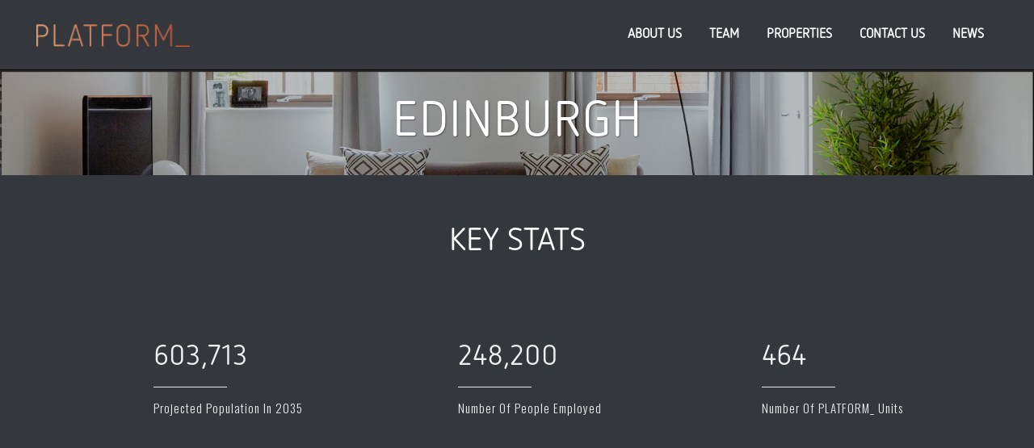

--- FILE ---
content_type: text/html; charset=UTF-8
request_url: https://platform-hq.com/portfolio-slider/edinburgh/
body_size: 11935
content:
	<!DOCTYPE html>
<html lang="en-US">
<head>
	<meta charset="UTF-8" />
	
	<title>PLATFORM_ HQ |   Edinburgh</title>

	
			
						<meta name="viewport" content="width=device-width,initial-scale=1,user-scalable=no">
		
	<link rel="profile" href="http://gmpg.org/xfn/11" />
	<link rel="pingback" href="https://platform-hq.com/xmlrpc.php" />
	<link rel="shortcut icon" type="image/x-icon" href="https://platform-hq.com/wp-content/uploads/2016/09/favicon.png">
	<link rel="apple-touch-icon" href="https://platform-hq.com/wp-content/uploads/2016/09/favicon.png"/>
    <link href='//fonts.googleapis.com/css?family=Raleway:100,200,300,400,500,600,700,800,900,300italic,400italic|Raleway:100,200,300,400,500,600,700,800,900,300italic,400italic&subset=latin,latin-ext' rel='stylesheet' type='text/css'>
<meta name='robots' content='max-image-preview:large' />
<link rel='dns-prefetch' href='//maps.googleapis.com' />
<link rel='dns-prefetch' href='//www.google.com' />
<link rel='dns-prefetch' href='//www.googletagmanager.com' />
<link rel='dns-prefetch' href='//fonts.googleapis.com' />
<link rel="alternate" type="application/rss+xml" title="PLATFORM_ HQ &raquo; Feed" href="https://platform-hq.com/feed/" />
<link rel="alternate" type="application/rss+xml" title="PLATFORM_ HQ &raquo; Comments Feed" href="https://platform-hq.com/comments/feed/" />
<link rel="alternate" title="oEmbed (JSON)" type="application/json+oembed" href="https://platform-hq.com/wp-json/oembed/1.0/embed?url=https%3A%2F%2Fplatform-hq.com%2Fportfolio-slider%2Fedinburgh%2F" />
<link rel="alternate" title="oEmbed (XML)" type="text/xml+oembed" href="https://platform-hq.com/wp-json/oembed/1.0/embed?url=https%3A%2F%2Fplatform-hq.com%2Fportfolio-slider%2Fedinburgh%2F&#038;format=xml" />
<style id='wp-img-auto-sizes-contain-inline-css' type='text/css'>
img:is([sizes=auto i],[sizes^="auto," i]){contain-intrinsic-size:3000px 1500px}
/*# sourceURL=wp-img-auto-sizes-contain-inline-css */
</style>
<link rel='stylesheet' id='layerslider-css' href='https://platform-hq.com/wp-content/plugins/LayerSlider/static/layerslider/css/layerslider.css?ver=6.1.6' type='text/css' media='all' />
<link rel='stylesheet' id='ls-google-fonts-css' href='https://fonts.googleapis.com/css?family=Lato:100,300,regular,700,900%7COpen+Sans:300%7CIndie+Flower:regular%7COswald:300,regular,700&#038;subset=latin%2Clatin-ext' type='text/css' media='all' />
<style id='wp-emoji-styles-inline-css' type='text/css'>

	img.wp-smiley, img.emoji {
		display: inline !important;
		border: none !important;
		box-shadow: none !important;
		height: 1em !important;
		width: 1em !important;
		margin: 0 0.07em !important;
		vertical-align: -0.1em !important;
		background: none !important;
		padding: 0 !important;
	}
/*# sourceURL=wp-emoji-styles-inline-css */
</style>
<style id='wp-block-library-inline-css' type='text/css'>
:root{--wp-block-synced-color:#7a00df;--wp-block-synced-color--rgb:122,0,223;--wp-bound-block-color:var(--wp-block-synced-color);--wp-editor-canvas-background:#ddd;--wp-admin-theme-color:#007cba;--wp-admin-theme-color--rgb:0,124,186;--wp-admin-theme-color-darker-10:#006ba1;--wp-admin-theme-color-darker-10--rgb:0,107,160.5;--wp-admin-theme-color-darker-20:#005a87;--wp-admin-theme-color-darker-20--rgb:0,90,135;--wp-admin-border-width-focus:2px}@media (min-resolution:192dpi){:root{--wp-admin-border-width-focus:1.5px}}.wp-element-button{cursor:pointer}:root .has-very-light-gray-background-color{background-color:#eee}:root .has-very-dark-gray-background-color{background-color:#313131}:root .has-very-light-gray-color{color:#eee}:root .has-very-dark-gray-color{color:#313131}:root .has-vivid-green-cyan-to-vivid-cyan-blue-gradient-background{background:linear-gradient(135deg,#00d084,#0693e3)}:root .has-purple-crush-gradient-background{background:linear-gradient(135deg,#34e2e4,#4721fb 50%,#ab1dfe)}:root .has-hazy-dawn-gradient-background{background:linear-gradient(135deg,#faaca8,#dad0ec)}:root .has-subdued-olive-gradient-background{background:linear-gradient(135deg,#fafae1,#67a671)}:root .has-atomic-cream-gradient-background{background:linear-gradient(135deg,#fdd79a,#004a59)}:root .has-nightshade-gradient-background{background:linear-gradient(135deg,#330968,#31cdcf)}:root .has-midnight-gradient-background{background:linear-gradient(135deg,#020381,#2874fc)}:root{--wp--preset--font-size--normal:16px;--wp--preset--font-size--huge:42px}.has-regular-font-size{font-size:1em}.has-larger-font-size{font-size:2.625em}.has-normal-font-size{font-size:var(--wp--preset--font-size--normal)}.has-huge-font-size{font-size:var(--wp--preset--font-size--huge)}.has-text-align-center{text-align:center}.has-text-align-left{text-align:left}.has-text-align-right{text-align:right}.has-fit-text{white-space:nowrap!important}#end-resizable-editor-section{display:none}.aligncenter{clear:both}.items-justified-left{justify-content:flex-start}.items-justified-center{justify-content:center}.items-justified-right{justify-content:flex-end}.items-justified-space-between{justify-content:space-between}.screen-reader-text{border:0;clip-path:inset(50%);height:1px;margin:-1px;overflow:hidden;padding:0;position:absolute;width:1px;word-wrap:normal!important}.screen-reader-text:focus{background-color:#ddd;clip-path:none;color:#444;display:block;font-size:1em;height:auto;left:5px;line-height:normal;padding:15px 23px 14px;text-decoration:none;top:5px;width:auto;z-index:100000}html :where(.has-border-color){border-style:solid}html :where([style*=border-top-color]){border-top-style:solid}html :where([style*=border-right-color]){border-right-style:solid}html :where([style*=border-bottom-color]){border-bottom-style:solid}html :where([style*=border-left-color]){border-left-style:solid}html :where([style*=border-width]){border-style:solid}html :where([style*=border-top-width]){border-top-style:solid}html :where([style*=border-right-width]){border-right-style:solid}html :where([style*=border-bottom-width]){border-bottom-style:solid}html :where([style*=border-left-width]){border-left-style:solid}html :where(img[class*=wp-image-]){height:auto;max-width:100%}:where(figure){margin:0 0 1em}html :where(.is-position-sticky){--wp-admin--admin-bar--position-offset:var(--wp-admin--admin-bar--height,0px)}@media screen and (max-width:600px){html :where(.is-position-sticky){--wp-admin--admin-bar--position-offset:0px}}

/*# sourceURL=wp-block-library-inline-css */
</style><style id='global-styles-inline-css' type='text/css'>
:root{--wp--preset--aspect-ratio--square: 1;--wp--preset--aspect-ratio--4-3: 4/3;--wp--preset--aspect-ratio--3-4: 3/4;--wp--preset--aspect-ratio--3-2: 3/2;--wp--preset--aspect-ratio--2-3: 2/3;--wp--preset--aspect-ratio--16-9: 16/9;--wp--preset--aspect-ratio--9-16: 9/16;--wp--preset--color--black: #000000;--wp--preset--color--cyan-bluish-gray: #abb8c3;--wp--preset--color--white: #ffffff;--wp--preset--color--pale-pink: #f78da7;--wp--preset--color--vivid-red: #cf2e2e;--wp--preset--color--luminous-vivid-orange: #ff6900;--wp--preset--color--luminous-vivid-amber: #fcb900;--wp--preset--color--light-green-cyan: #7bdcb5;--wp--preset--color--vivid-green-cyan: #00d084;--wp--preset--color--pale-cyan-blue: #8ed1fc;--wp--preset--color--vivid-cyan-blue: #0693e3;--wp--preset--color--vivid-purple: #9b51e0;--wp--preset--gradient--vivid-cyan-blue-to-vivid-purple: linear-gradient(135deg,rgb(6,147,227) 0%,rgb(155,81,224) 100%);--wp--preset--gradient--light-green-cyan-to-vivid-green-cyan: linear-gradient(135deg,rgb(122,220,180) 0%,rgb(0,208,130) 100%);--wp--preset--gradient--luminous-vivid-amber-to-luminous-vivid-orange: linear-gradient(135deg,rgb(252,185,0) 0%,rgb(255,105,0) 100%);--wp--preset--gradient--luminous-vivid-orange-to-vivid-red: linear-gradient(135deg,rgb(255,105,0) 0%,rgb(207,46,46) 100%);--wp--preset--gradient--very-light-gray-to-cyan-bluish-gray: linear-gradient(135deg,rgb(238,238,238) 0%,rgb(169,184,195) 100%);--wp--preset--gradient--cool-to-warm-spectrum: linear-gradient(135deg,rgb(74,234,220) 0%,rgb(151,120,209) 20%,rgb(207,42,186) 40%,rgb(238,44,130) 60%,rgb(251,105,98) 80%,rgb(254,248,76) 100%);--wp--preset--gradient--blush-light-purple: linear-gradient(135deg,rgb(255,206,236) 0%,rgb(152,150,240) 100%);--wp--preset--gradient--blush-bordeaux: linear-gradient(135deg,rgb(254,205,165) 0%,rgb(254,45,45) 50%,rgb(107,0,62) 100%);--wp--preset--gradient--luminous-dusk: linear-gradient(135deg,rgb(255,203,112) 0%,rgb(199,81,192) 50%,rgb(65,88,208) 100%);--wp--preset--gradient--pale-ocean: linear-gradient(135deg,rgb(255,245,203) 0%,rgb(182,227,212) 50%,rgb(51,167,181) 100%);--wp--preset--gradient--electric-grass: linear-gradient(135deg,rgb(202,248,128) 0%,rgb(113,206,126) 100%);--wp--preset--gradient--midnight: linear-gradient(135deg,rgb(2,3,129) 0%,rgb(40,116,252) 100%);--wp--preset--font-size--small: 13px;--wp--preset--font-size--medium: 20px;--wp--preset--font-size--large: 36px;--wp--preset--font-size--x-large: 42px;--wp--preset--spacing--20: 0.44rem;--wp--preset--spacing--30: 0.67rem;--wp--preset--spacing--40: 1rem;--wp--preset--spacing--50: 1.5rem;--wp--preset--spacing--60: 2.25rem;--wp--preset--spacing--70: 3.38rem;--wp--preset--spacing--80: 5.06rem;--wp--preset--shadow--natural: 6px 6px 9px rgba(0, 0, 0, 0.2);--wp--preset--shadow--deep: 12px 12px 50px rgba(0, 0, 0, 0.4);--wp--preset--shadow--sharp: 6px 6px 0px rgba(0, 0, 0, 0.2);--wp--preset--shadow--outlined: 6px 6px 0px -3px rgb(255, 255, 255), 6px 6px rgb(0, 0, 0);--wp--preset--shadow--crisp: 6px 6px 0px rgb(0, 0, 0);}:where(.is-layout-flex){gap: 0.5em;}:where(.is-layout-grid){gap: 0.5em;}body .is-layout-flex{display: flex;}.is-layout-flex{flex-wrap: wrap;align-items: center;}.is-layout-flex > :is(*, div){margin: 0;}body .is-layout-grid{display: grid;}.is-layout-grid > :is(*, div){margin: 0;}:where(.wp-block-columns.is-layout-flex){gap: 2em;}:where(.wp-block-columns.is-layout-grid){gap: 2em;}:where(.wp-block-post-template.is-layout-flex){gap: 1.25em;}:where(.wp-block-post-template.is-layout-grid){gap: 1.25em;}.has-black-color{color: var(--wp--preset--color--black) !important;}.has-cyan-bluish-gray-color{color: var(--wp--preset--color--cyan-bluish-gray) !important;}.has-white-color{color: var(--wp--preset--color--white) !important;}.has-pale-pink-color{color: var(--wp--preset--color--pale-pink) !important;}.has-vivid-red-color{color: var(--wp--preset--color--vivid-red) !important;}.has-luminous-vivid-orange-color{color: var(--wp--preset--color--luminous-vivid-orange) !important;}.has-luminous-vivid-amber-color{color: var(--wp--preset--color--luminous-vivid-amber) !important;}.has-light-green-cyan-color{color: var(--wp--preset--color--light-green-cyan) !important;}.has-vivid-green-cyan-color{color: var(--wp--preset--color--vivid-green-cyan) !important;}.has-pale-cyan-blue-color{color: var(--wp--preset--color--pale-cyan-blue) !important;}.has-vivid-cyan-blue-color{color: var(--wp--preset--color--vivid-cyan-blue) !important;}.has-vivid-purple-color{color: var(--wp--preset--color--vivid-purple) !important;}.has-black-background-color{background-color: var(--wp--preset--color--black) !important;}.has-cyan-bluish-gray-background-color{background-color: var(--wp--preset--color--cyan-bluish-gray) !important;}.has-white-background-color{background-color: var(--wp--preset--color--white) !important;}.has-pale-pink-background-color{background-color: var(--wp--preset--color--pale-pink) !important;}.has-vivid-red-background-color{background-color: var(--wp--preset--color--vivid-red) !important;}.has-luminous-vivid-orange-background-color{background-color: var(--wp--preset--color--luminous-vivid-orange) !important;}.has-luminous-vivid-amber-background-color{background-color: var(--wp--preset--color--luminous-vivid-amber) !important;}.has-light-green-cyan-background-color{background-color: var(--wp--preset--color--light-green-cyan) !important;}.has-vivid-green-cyan-background-color{background-color: var(--wp--preset--color--vivid-green-cyan) !important;}.has-pale-cyan-blue-background-color{background-color: var(--wp--preset--color--pale-cyan-blue) !important;}.has-vivid-cyan-blue-background-color{background-color: var(--wp--preset--color--vivid-cyan-blue) !important;}.has-vivid-purple-background-color{background-color: var(--wp--preset--color--vivid-purple) !important;}.has-black-border-color{border-color: var(--wp--preset--color--black) !important;}.has-cyan-bluish-gray-border-color{border-color: var(--wp--preset--color--cyan-bluish-gray) !important;}.has-white-border-color{border-color: var(--wp--preset--color--white) !important;}.has-pale-pink-border-color{border-color: var(--wp--preset--color--pale-pink) !important;}.has-vivid-red-border-color{border-color: var(--wp--preset--color--vivid-red) !important;}.has-luminous-vivid-orange-border-color{border-color: var(--wp--preset--color--luminous-vivid-orange) !important;}.has-luminous-vivid-amber-border-color{border-color: var(--wp--preset--color--luminous-vivid-amber) !important;}.has-light-green-cyan-border-color{border-color: var(--wp--preset--color--light-green-cyan) !important;}.has-vivid-green-cyan-border-color{border-color: var(--wp--preset--color--vivid-green-cyan) !important;}.has-pale-cyan-blue-border-color{border-color: var(--wp--preset--color--pale-cyan-blue) !important;}.has-vivid-cyan-blue-border-color{border-color: var(--wp--preset--color--vivid-cyan-blue) !important;}.has-vivid-purple-border-color{border-color: var(--wp--preset--color--vivid-purple) !important;}.has-vivid-cyan-blue-to-vivid-purple-gradient-background{background: var(--wp--preset--gradient--vivid-cyan-blue-to-vivid-purple) !important;}.has-light-green-cyan-to-vivid-green-cyan-gradient-background{background: var(--wp--preset--gradient--light-green-cyan-to-vivid-green-cyan) !important;}.has-luminous-vivid-amber-to-luminous-vivid-orange-gradient-background{background: var(--wp--preset--gradient--luminous-vivid-amber-to-luminous-vivid-orange) !important;}.has-luminous-vivid-orange-to-vivid-red-gradient-background{background: var(--wp--preset--gradient--luminous-vivid-orange-to-vivid-red) !important;}.has-very-light-gray-to-cyan-bluish-gray-gradient-background{background: var(--wp--preset--gradient--very-light-gray-to-cyan-bluish-gray) !important;}.has-cool-to-warm-spectrum-gradient-background{background: var(--wp--preset--gradient--cool-to-warm-spectrum) !important;}.has-blush-light-purple-gradient-background{background: var(--wp--preset--gradient--blush-light-purple) !important;}.has-blush-bordeaux-gradient-background{background: var(--wp--preset--gradient--blush-bordeaux) !important;}.has-luminous-dusk-gradient-background{background: var(--wp--preset--gradient--luminous-dusk) !important;}.has-pale-ocean-gradient-background{background: var(--wp--preset--gradient--pale-ocean) !important;}.has-electric-grass-gradient-background{background: var(--wp--preset--gradient--electric-grass) !important;}.has-midnight-gradient-background{background: var(--wp--preset--gradient--midnight) !important;}.has-small-font-size{font-size: var(--wp--preset--font-size--small) !important;}.has-medium-font-size{font-size: var(--wp--preset--font-size--medium) !important;}.has-large-font-size{font-size: var(--wp--preset--font-size--large) !important;}.has-x-large-font-size{font-size: var(--wp--preset--font-size--x-large) !important;}
/*# sourceURL=global-styles-inline-css */
</style>

<style id='classic-theme-styles-inline-css' type='text/css'>
/*! This file is auto-generated */
.wp-block-button__link{color:#fff;background-color:#32373c;border-radius:9999px;box-shadow:none;text-decoration:none;padding:calc(.667em + 2px) calc(1.333em + 2px);font-size:1.125em}.wp-block-file__button{background:#32373c;color:#fff;text-decoration:none}
/*# sourceURL=/wp-includes/css/classic-themes.min.css */
</style>
<link rel='stylesheet' id='dvteam_fix-css' href='https://platform-hq.com/wp-content/plugins/dvteam/css/fix.css?ver=1.0' type='text/css' media='all' />
<link rel='stylesheet' id='uaf_client_css-css' href='https://platform-hq.com/wp-content/uploads/useanyfont/uaf.css?ver=1765302004' type='text/css' media='all' />
<link rel='stylesheet' id='default_style-css' href='https://platform-hq.com/wp-content/themes/bridge/style.css?ver=6.9' type='text/css' media='all' />
<link rel='stylesheet' id='qode_font_awesome-css' href='https://platform-hq.com/wp-content/themes/bridge/css/font-awesome/css/font-awesome.min.css?ver=6.9' type='text/css' media='all' />
<link rel='stylesheet' id='qode_font_elegant-css' href='https://platform-hq.com/wp-content/themes/bridge/css/elegant-icons/style.min.css?ver=6.9' type='text/css' media='all' />
<link rel='stylesheet' id='qode_linea_icons-css' href='https://platform-hq.com/wp-content/themes/bridge/css/linea-icons/style.css?ver=6.9' type='text/css' media='all' />
<link rel='stylesheet' id='stylesheet-css' href='https://platform-hq.com/wp-content/themes/bridge/css/stylesheet.min.css?ver=6.9' type='text/css' media='all' />
<link rel='stylesheet' id='qode_print-css' href='https://platform-hq.com/wp-content/themes/bridge/css/print.css?ver=6.9' type='text/css' media='all' />
<link rel='stylesheet' id='mac_stylesheet-css' href='https://platform-hq.com/wp-content/themes/bridge/css/mac_stylesheet.css?ver=6.9' type='text/css' media='all' />
<link rel='stylesheet' id='webkit-css' href='https://platform-hq.com/wp-content/themes/bridge/css/webkit_stylesheet.css?ver=6.9' type='text/css' media='all' />
<link rel='stylesheet' id='style_dynamic-css' href='https://platform-hq.com/wp-content/themes/bridge/css/style_dynamic.css?ver=1549619297' type='text/css' media='all' />
<link rel='stylesheet' id='responsive-css' href='https://platform-hq.com/wp-content/themes/bridge/css/responsive.min.css?ver=6.9' type='text/css' media='all' />
<link rel='stylesheet' id='style_dynamic_responsive-css' href='https://platform-hq.com/wp-content/themes/bridge/css/style_dynamic_responsive.css?ver=1549619297' type='text/css' media='all' />
<link rel='stylesheet' id='js_composer_front-css' href='https://platform-hq.com/wp-content/plugins/js_composer/assets/css/js_composer.min.css?ver=5.0.1' type='text/css' media='all' />
<link rel='stylesheet' id='custom_css-css' href='https://platform-hq.com/wp-content/themes/bridge/css/custom_css.css?ver=1549619297' type='text/css' media='all' />
<link rel='stylesheet' id='footer-credits-css' href='https://platform-hq.com/wp-content/plugins/footer-putter/styles/footer-credits.css?ver=1.17' type='text/css' media='all' />
<link rel='stylesheet' id='bsf-Defaults-css' href='https://platform-hq.com/wp-content/uploads/smile_fonts/Defaults/Defaults.css?ver=6.9' type='text/css' media='all' />
<link rel='stylesheet' id='microthemer_g_font-css' href='//fonts.googleapis.com/css?family=Oswald%3A400normal&#038;ver=6.9' type='text/css' media='all' />
<link rel='stylesheet' id='microthemer-css' href='https://platform-hq.com/wp-content/micro-themes/active-styles.css?mts=251&#038;ver=6.9' type='text/css' media='all' />
<script type="text/javascript" src="https://platform-hq.com/wp-content/plugins/LayerSlider/static/layerslider/js/greensock.js?ver=1.19.0" id="greensock-js"></script>
<script type="text/javascript" src="https://platform-hq.com/wp-includes/js/jquery/jquery.min.js?ver=3.7.1" id="jquery-core-js"></script>
<script type="text/javascript" src="https://platform-hq.com/wp-includes/js/jquery/jquery-migrate.min.js?ver=3.4.1" id="jquery-migrate-js"></script>
<script type="text/javascript" id="layerslider-js-extra">
/* <![CDATA[ */
var LS_Meta = {"v":"6.1.6"};
//# sourceURL=layerslider-js-extra
/* ]]> */
</script>
<script type="text/javascript" src="https://platform-hq.com/wp-content/plugins/LayerSlider/static/layerslider/js/layerslider.kreaturamedia.jquery.js?ver=6.1.6" id="layerslider-js"></script>
<script type="text/javascript" src="https://platform-hq.com/wp-content/plugins/LayerSlider/static/layerslider/js/layerslider.transitions.js?ver=6.1.6" id="layerslider-transitions-js"></script>
<script type="text/javascript" src="https://platform-hq.com/wp-content/plugins/css-hero/assets/js/prefixfree.min.js?ver=6.9" id="prefixfree-js"></script>
<script type="text/javascript" id="snazzymaps-js-js-extra">
/* <![CDATA[ */
var SnazzyDataForSnazzyMaps = [];
SnazzyDataForSnazzyMaps={"id":15,"name":"Subtle Grayscale","description":"A nice, simple grayscale version of the map with color extremes that are never too harsh on the eyes. Originally created for http:\/\/barvinssurvins.fr\/situer.","url":"https:\/\/snazzymaps.com\/style\/15\/subtle-grayscale","imageUrl":"https:\/\/snazzy-maps-cdn.azureedge.net\/assets\/15-subtle-grayscale.png?v=20160920124310","json":"[{\"featureType\":\"landscape\",\"stylers\":[{\"saturation\":-100},{\"lightness\":65},{\"visibility\":\"on\"}]},{\"featureType\":\"poi\",\"stylers\":[{\"saturation\":-100},{\"lightness\":51},{\"visibility\":\"simplified\"}]},{\"featureType\":\"road.highway\",\"stylers\":[{\"saturation\":-100},{\"visibility\":\"simplified\"}]},{\"featureType\":\"road.arterial\",\"stylers\":[{\"saturation\":-100},{\"lightness\":30},{\"visibility\":\"on\"}]},{\"featureType\":\"road.local\",\"stylers\":[{\"saturation\":-100},{\"lightness\":40},{\"visibility\":\"on\"}]},{\"featureType\":\"transit\",\"stylers\":[{\"saturation\":-100},{\"visibility\":\"simplified\"}]},{\"featureType\":\"administrative.province\",\"stylers\":[{\"visibility\":\"off\"}]},{\"featureType\":\"water\",\"elementType\":\"labels\",\"stylers\":[{\"visibility\":\"on\"},{\"lightness\":-25},{\"saturation\":-100}]},{\"featureType\":\"water\",\"elementType\":\"geometry\",\"stylers\":[{\"hue\":\"#ffff00\"},{\"lightness\":-25},{\"saturation\":-97}]}]","views":292551,"favorites":500,"createdBy":{"name":"Paulo Avila","url":null},"createdOn":"2013-10-30T16:37:24.593","tags":["greyscale","light"],"colors":["gray","white"]};
//# sourceURL=snazzymaps-js-js-extra
/* ]]> */
</script>
<script type="text/javascript" src="https://platform-hq.com/wp-content/plugins/snazzy-maps/snazzymaps.js?ver=1.5.0" id="snazzymaps-js-js"></script>

<!-- Google tag (gtag.js) snippet added by Site Kit -->
<!-- Google Analytics snippet added by Site Kit -->
<script type="text/javascript" src="https://www.googletagmanager.com/gtag/js?id=GT-M63L5BM2" id="google_gtagjs-js" async></script>
<script type="text/javascript" id="google_gtagjs-js-after">
/* <![CDATA[ */
window.dataLayer = window.dataLayer || [];function gtag(){dataLayer.push(arguments);}
gtag("set","linker",{"domains":["platform-hq.com"]});
gtag("js", new Date());
gtag("set", "developer_id.dZTNiMT", true);
gtag("config", "GT-M63L5BM2");
 window._googlesitekit = window._googlesitekit || {}; window._googlesitekit.throttledEvents = []; window._googlesitekit.gtagEvent = (name, data) => { var key = JSON.stringify( { name, data } ); if ( !! window._googlesitekit.throttledEvents[ key ] ) { return; } window._googlesitekit.throttledEvents[ key ] = true; setTimeout( () => { delete window._googlesitekit.throttledEvents[ key ]; }, 5 ); gtag( "event", name, { ...data, event_source: "site-kit" } ); }; 
//# sourceURL=google_gtagjs-js-after
/* ]]> */
</script>
<meta name="generator" content="Powered by LayerSlider 6.1.6 - Multi-Purpose, Responsive, Parallax, Mobile-Friendly Slider Plugin for WordPress." />
<!-- LayerSlider updates and docs at: https://layerslider.kreaturamedia.com -->
<link rel="https://api.w.org/" href="https://platform-hq.com/wp-json/" /><link rel="alternate" title="JSON" type="application/json" href="https://platform-hq.com/wp-json/wp/v2/pages/18523" /><link rel="EditURI" type="application/rsd+xml" title="RSD" href="https://platform-hq.com/xmlrpc.php?rsd" />
<meta name="generator" content="WordPress 6.9" />
<link rel="canonical" href="https://platform-hq.com/portfolio-slider/edinburgh/" />
<link rel='shortlink' href='https://platform-hq.com/?p=18523' />
<!-- Start CSSHero.org Dynamic CSS & Fonts Loading -->
	 <link rel="stylesheet" type="text/css" media="all" href="https://platform-hq.com/?wpcss_action=show_css" data-apply-prefixfree />
	 <link href='//fonts.googleapis.com/css?family=Oswald%7CRaleway%7C' rel='stylesheet' type='text/css'> 	 <!-- End CSSHero.org Dynamic CSS & Fonts Loading -->    
	<meta name="generator" content="Site Kit by Google 1.167.0" /><meta name="generator" content="Powered by Visual Composer - drag and drop page builder for WordPress."/>
<!--[if lte IE 9]><link rel="stylesheet" type="text/css" href="https://platform-hq.com/wp-content/plugins/js_composer/assets/css/vc_lte_ie9.min.css" media="screen"><![endif]--><link rel="icon" href="https://platform-hq.com/wp-content/uploads/2016/09/favicon.png" sizes="32x32" />
<link rel="icon" href="https://platform-hq.com/wp-content/uploads/2016/09/favicon.png" sizes="192x192" />
<link rel="apple-touch-icon" href="https://platform-hq.com/wp-content/uploads/2016/09/favicon.png" />
<meta name="msapplication-TileImage" content="https://platform-hq.com/wp-content/uploads/2016/09/favicon.png" />
		<style type="text/css" id="wp-custom-css">
			/*
You can add your own CSS here.

Click the help icon above to learn more.
*/
.body_content_map p {
  color: #333;
}
.footer_bottom_holder {
  display: none;
}
/* sort out the missing border lines on the Properties page */
.projects_holder article .image img {
    backface-visibility: initial;
}
.footer_col1 .custom-html-widget {
	margin-top:10px;
}
.footer_col3 {
	float:right !important;
}
.charity {
  float:right;
	display:flex;
	align-items:center;
font-family:'fontfont-nettopro' !important;
}
.charity img {
  width:120px;
	margin-left:10px;
}
@media only screen and (max-width: 768px) {
	.charity {
		float:none;
		text-align:center;
		justify-content:center;
	}
	
}
.three_columns>.column1 {
	width: 44%;
}		</style>
		<style type="text/css" data-type="vc_shortcodes-custom-css">.vc_custom_1472665497005{margin-bottom: 50px !important;}.vc_custom_1477306480937{margin-bottom: 100px !important;}.vc_custom_1472731774680{margin-right: 100px !important;margin-bottom: 100px !important;margin-left: 100px !important;}.vc_custom_1472867427212{margin-top: 50px !important;}.vc_custom_1472667137844{margin-top: 30px !important;}.vc_custom_1472667093211{margin-top: 50px !important;margin-bottom: 200px !important;}.vc_custom_1472662441254{margin-left: 100px !important;}.vc_custom_1472662451623{margin-left: 100px !important;}.vc_custom_1472662461652{margin-left: 100px !important;}</style><noscript><style type="text/css"> .wpb_animate_when_almost_visible { opacity: 1; }</style></noscript>
    <script>
      (function(i,s,o,g,r,a,m){i['GoogleAnalyticsObject']=r;i[r]=i[r]||function(){
      (i[r].q=i[r].q||[]).push(arguments)},i[r].l=1*new Date();a=s.createElement(o),
      m=s.getElementsByTagName(o)[0];a.async=1;a.src=g;m.parentNode.insertBefore(a,m)
      })(window,document,'script','https://www.google-analytics.com/analytics.js','ga');
        var platformGAId = 'UA-84000656-1';
        ga('create', platformGAId, {'siteSpeedSampleRate': 100});
        ga('send', 'pageview');   
    </script>
</head>

<body class="wp-singular page-template-default page page-id-18523 page-child parent-pageid-13886 wp-theme-bridge mt-18523 mt-page-edinburgh ajax_fade page_not_loaded  footer_responsive_adv qode-theme-ver-10.0 wpb-js-composer js-comp-ver-5.0.1 vc_responsive" itemscope itemtype="http://schema.org/WebPage">
				<div class="ajax_loader"><div class="ajax_loader_1"><div class="ajax_loader_2"><img itemprop="image" src="https://platform-hq.com/wp-content/uploads/2016/09/preloader_small.gif" alt="" /></div></div></div>
					<div class="wrapper">
	<div class="wrapper_inner">
	<!-- Google Analytics start -->
	                    <script>
                    /*
			var _gaq = _gaq || [];
			_gaq.push(['_setAccount', 'UA-84000656-1']);
			_gaq.push(['_trackPageview']);

			(function() {
				var ga = document.createElement('script'); ga.type = 'text/javascript'; ga.async = true;
                ga.src = ('https:' == document.location.protocol ? 'https://ssl' : 'http://www') + '.google-analytics.com/ga.js';
				var s = document.getElementsByTagName('script')[0]; s.parentNode.insertBefore(ga, s);
                })();*/
		</script>
		<!-- Google Analytics end -->

	


<header class=" scroll_header_top_area dark stick scrolled_not_transparent with_border with_hover_bg_color ajax_header_animation page_header">
    <div class="header_inner clearfix">

		<div class="header_top_bottom_holder">
		<div class="header_bottom clearfix" style=' background-color:rgba(52, 56, 61, 1);' >
		                    					<div class="header_inner_left">
                        													<div class="mobile_menu_button">
                                <span>
                                    <i class="qode_icon_font_awesome fa fa-bars " ></i>                                </span>
                            </div>
												<div class="logo_wrapper">
                            							<div class="q_logo">
								<a itemprop="url" href="https://platform-hq.com/">
									<img itemprop="image" class="normal" src="https://platform-hq.com/wp-content/uploads/2016/08/platform_logo_transparent.png" alt="Logo"/>
									<img itemprop="image" class="light" src="https://platform-hq.com/wp-content/uploads/2016/08/platform_logo.png" alt="Logo"/>
									<img itemprop="image" class="dark" src="https://platform-hq.com/wp-content/uploads/2016/08/platform_logo.png" alt="Logo"/>
									<img itemprop="image" class="sticky" src="https://platform-hq.com/wp-content/uploads/2016/08/platform_logo_transparent.png" alt="Logo"/>
									<img itemprop="image" class="mobile" src="https://platform-hq.com/wp-content/uploads/2016/08/platform_logo_transparent.png" alt="Logo"/>
																	</a>
							</div>
                            						</div>
                                                					</div>
                    					                                                							<div class="header_inner_right">
                                <div class="side_menu_button_wrapper right">
																		                                    <div class="side_menu_button">
									
										                                                                                                                    </div>
                                </div>
							</div>
												
						
						<nav class="main_menu drop_down right">
						<ul id="menu-top-navigation" class=""><li id="nav-menu-item-15460" class="menu-item menu-item-type-post_type menu-item-object-page  narrow"><a href="https://platform-hq.com/portfolio-slider/about-us/" class=""><i class="menu_icon blank fa"></i><span>ABOUT US</span><span class="plus"></span></a></li>
<li id="nav-menu-item-17198" class="menu-item menu-item-type-post_type menu-item-object-page  narrow"><a href="https://platform-hq.com/team/" class=""><i class="menu_icon blank fa"></i><span>TEAM</span><span class="plus"></span></a></li>
<li id="nav-menu-item-16476" class="menu-item menu-item-type-custom menu-item-object-custom current-menu-ancestor current-menu-parent menu-item-has-children active has_sub narrow"><a href="/all-properties" class=" current "><i class="menu_icon blank fa"></i><span>PROPERTIES</span><span class="plus"></span></a>
<div class="second"><div class="inner"><ul>
	<li id="nav-menu-item-15520" class="menu-item menu-item-type-post_type menu-item-object-page "><a href="https://platform-hq.com/portfolio-slider/bedford/" class=""><i class="menu_icon blank fa"></i><span>BEDFORD</span><span class="plus"></span></a></li>
	<li id="nav-menu-item-15793" class="menu-item menu-item-type-post_type menu-item-object-page "><a href="https://platform-hq.com/portfolio-slider/bracknell/" class=""><i class="menu_icon blank fa"></i><span>BRACKNELL</span><span class="plus"></span></a></li>
	<li id="nav-menu-item-18418" class="menu-item menu-item-type-post_type menu-item-object-page "><a href="https://platform-hq.com/portfolio-slider/cardiff/" class=""><i class="menu_icon blank fa"></i><span>CARDIFF</span><span class="plus"></span></a></li>
	<li id="nav-menu-item-15794" class="menu-item menu-item-type-post_type menu-item-object-page "><a href="https://platform-hq.com/crawley/" class=""><i class="menu_icon blank fa"></i><span>CRAWLEY</span><span class="plus"></span></a></li>
	<li id="nav-menu-item-18531" class="menu-item menu-item-type-post_type menu-item-object-page current-menu-item page_item page-item-18523 current_page_item "><a href="https://platform-hq.com/portfolio-slider/edinburgh/" class=""><i class="menu_icon blank fa"></i><span>EDINBURGH</span><span class="plus"></span></a></li>
	<li id="nav-menu-item-15827" class="menu-item menu-item-type-post_type menu-item-object-page "><a href="https://platform-hq.com/portfolio-slider/exeter-2/" class=""><i class="menu_icon blank fa"></i><span>EXETER</span><span class="plus"></span></a></li>
	<li id="nav-menu-item-18270" class="menu-item menu-item-type-post_type menu-item-object-page "><a href="https://platform-hq.com/portfolio-slider/glasgow/" class=""><i class="menu_icon blank fa"></i><span>GLASGOW</span><span class="plus"></span></a></li>
	<li id="nav-menu-item-18070" class="menu-item menu-item-type-post_type menu-item-object-page "><a href="https://platform-hq.com/portfolio-slider/sheffield/" class=""><i class="menu_icon blank fa"></i><span>SHEFFIELD</span><span class="plus"></span></a></li>
	<li id="nav-menu-item-15828" class="menu-item menu-item-type-post_type menu-item-object-page "><a href="https://platform-hq.com/portfolio-slider/stevenage-2/" class=""><i class="menu_icon blank fa"></i><span>STEVENAGE</span><span class="plus"></span></a></li>
</ul></div></div>
</li>
<li id="nav-menu-item-15536" class="menu-item menu-item-type-post_type menu-item-object-page  narrow"><a href="https://platform-hq.com/portfolio-slider/contact/" class=""><i class="menu_icon blank fa"></i><span>CONTACT US</span><span class="plus"></span></a></li>
<li id="nav-menu-item-15506" class="menu-item menu-item-type-post_type menu-item-object-page  narrow"><a href="https://platform-hq.com/news/" class=""><i class="menu_icon blank fa"></i><span>NEWS</span><span class="plus"></span></a></li>
<li id="nav-menu-item-17945" class="menu-item menu-item-type-custom menu-item-object-custom  narrow"><a href="http://www.platform.life" class=""><i class="menu_icon blank fa"></i><span>BOOK A VIEWING</span><span class="plus"></span></a></li>
</ul>						</nav>
						                        										<nav class="mobile_menu">
                        <ul id="menu-top-navigation-1" class=""><li id="mobile-menu-item-15460" class="menu-item menu-item-type-post_type menu-item-object-page "><a href="https://platform-hq.com/portfolio-slider/about-us/" class=""><span>ABOUT US</span></a><span class="mobile_arrow"><i class="fa fa-angle-right"></i><i class="fa fa-angle-down"></i></span></li>
<li id="mobile-menu-item-17198" class="menu-item menu-item-type-post_type menu-item-object-page "><a href="https://platform-hq.com/team/" class=""><span>TEAM</span></a><span class="mobile_arrow"><i class="fa fa-angle-right"></i><i class="fa fa-angle-down"></i></span></li>
<li id="mobile-menu-item-16476" class="menu-item menu-item-type-custom menu-item-object-custom current-menu-ancestor current-menu-parent menu-item-has-children active has_sub"><a href="/all-properties" class=" current "><span>PROPERTIES</span></a><span class="mobile_arrow"><i class="fa fa-angle-right"></i><i class="fa fa-angle-down"></i></span>
<ul class="sub_menu">
	<li id="mobile-menu-item-15520" class="menu-item menu-item-type-post_type menu-item-object-page "><a href="https://platform-hq.com/portfolio-slider/bedford/" class=""><span>BEDFORD</span></a><span class="mobile_arrow"><i class="fa fa-angle-right"></i><i class="fa fa-angle-down"></i></span></li>
	<li id="mobile-menu-item-15793" class="menu-item menu-item-type-post_type menu-item-object-page "><a href="https://platform-hq.com/portfolio-slider/bracknell/" class=""><span>BRACKNELL</span></a><span class="mobile_arrow"><i class="fa fa-angle-right"></i><i class="fa fa-angle-down"></i></span></li>
	<li id="mobile-menu-item-18418" class="menu-item menu-item-type-post_type menu-item-object-page "><a href="https://platform-hq.com/portfolio-slider/cardiff/" class=""><span>CARDIFF</span></a><span class="mobile_arrow"><i class="fa fa-angle-right"></i><i class="fa fa-angle-down"></i></span></li>
	<li id="mobile-menu-item-15794" class="menu-item menu-item-type-post_type menu-item-object-page "><a href="https://platform-hq.com/crawley/" class=""><span>CRAWLEY</span></a><span class="mobile_arrow"><i class="fa fa-angle-right"></i><i class="fa fa-angle-down"></i></span></li>
	<li id="mobile-menu-item-18531" class="menu-item menu-item-type-post_type menu-item-object-page current-menu-item page_item page-item-18523 current_page_item "><a href="https://platform-hq.com/portfolio-slider/edinburgh/" class=""><span>EDINBURGH</span></a><span class="mobile_arrow"><i class="fa fa-angle-right"></i><i class="fa fa-angle-down"></i></span></li>
	<li id="mobile-menu-item-15827" class="menu-item menu-item-type-post_type menu-item-object-page "><a href="https://platform-hq.com/portfolio-slider/exeter-2/" class=""><span>EXETER</span></a><span class="mobile_arrow"><i class="fa fa-angle-right"></i><i class="fa fa-angle-down"></i></span></li>
	<li id="mobile-menu-item-18270" class="menu-item menu-item-type-post_type menu-item-object-page "><a href="https://platform-hq.com/portfolio-slider/glasgow/" class=""><span>GLASGOW</span></a><span class="mobile_arrow"><i class="fa fa-angle-right"></i><i class="fa fa-angle-down"></i></span></li>
	<li id="mobile-menu-item-18070" class="menu-item menu-item-type-post_type menu-item-object-page "><a href="https://platform-hq.com/portfolio-slider/sheffield/" class=""><span>SHEFFIELD</span></a><span class="mobile_arrow"><i class="fa fa-angle-right"></i><i class="fa fa-angle-down"></i></span></li>
	<li id="mobile-menu-item-15828" class="menu-item menu-item-type-post_type menu-item-object-page "><a href="https://platform-hq.com/portfolio-slider/stevenage-2/" class=""><span>STEVENAGE</span></a><span class="mobile_arrow"><i class="fa fa-angle-right"></i><i class="fa fa-angle-down"></i></span></li>
</ul>
</li>
<li id="mobile-menu-item-15536" class="menu-item menu-item-type-post_type menu-item-object-page "><a href="https://platform-hq.com/portfolio-slider/contact/" class=""><span>CONTACT US</span></a><span class="mobile_arrow"><i class="fa fa-angle-right"></i><i class="fa fa-angle-down"></i></span></li>
<li id="mobile-menu-item-15506" class="menu-item menu-item-type-post_type menu-item-object-page "><a href="https://platform-hq.com/news/" class=""><span>NEWS</span></a><span class="mobile_arrow"><i class="fa fa-angle-right"></i><i class="fa fa-angle-down"></i></span></li>
<li id="mobile-menu-item-17945" class="menu-item menu-item-type-custom menu-item-object-custom "><a href="http://www.platform.life" class=""><span>BOOK A VIEWING</span></a><span class="mobile_arrow"><i class="fa fa-angle-right"></i><i class="fa fa-angle-down"></i></span></li>
</ul>					</nav>
				</div>
	</div>
	</div>

</header>
		

    		<a id='back_to_top' href='#'>
			<span class="fa-stack">
				<i class="fa fa-arrow-up" style=""></i>
			</span>
		</a>
        	
    
		
	
    
<div class="content content_top_margin_none">
							<div class="meta">

					
        <div class="seo_title">PLATFORM_ HQ |   Edinburgh</div>

        


                        
					<span id="qode_page_id">18523</span>
					<div class="body_classes">wp-singular,page-template-default,page,page-id-18523,page-child,parent-pageid-13886,wp-theme-bridge,mt-18523,mt-page-edinburgh,ajax_fade,page_not_loaded,,footer_responsive_adv,qode-theme-ver-10.0,wpb-js-composer js-comp-ver-5.0.1,vc_responsive</div>
				</div>
						<div class="content_inner fade ">
							<style type="text/css" data-type="vc_shortcodes-custom-css-18523">.vc_custom_1472665497005{margin-bottom: 50px !important;}.vc_custom_1477306480937{margin-bottom: 100px !important;}.vc_custom_1472731774680{margin-right: 100px !important;margin-bottom: 100px !important;margin-left: 100px !important;}.vc_custom_1472867427212{margin-top: 50px !important;}.vc_custom_1472667137844{margin-top: 30px !important;}.vc_custom_1472667093211{margin-top: 50px !important;margin-bottom: 200px !important;}.vc_custom_1472662441254{margin-left: 100px !important;}.vc_custom_1472662451623{margin-left: 100px !important;}.vc_custom_1472662461652{margin-left: 100px !important;}</style>									<div class="title_outer animate_title_area title_text_shadow with_image"    data-height="380"style="opacity:0;height:88px;">
		<div class="title title_size_large  position_center " style="height:380px;">
			<div class="image responsive"><img itemprop="image" src="https://platform-hq.com/wp-content/uploads/2016/09/Exeter-Residents-Lounge.jpg" alt="&nbsp;" /> </div>
										<div class="title_holder"  >
					<div class="container">
						<div class="container_inner clearfix">
								<div class="title_subtitle_holder" style="padding-top:0;">
                                                                									<div class="title_subtitle_holder_inner">
																										<h1 ><span>Edinburgh</span></h1>
																	
																																			</div>
								                                                            </div>
						</div>
					</div>
				</div>
								</div>
			</div>
				<div class="container">
            			<div class="container_inner default_template_holder clearfix page_container_inner" >
																<div      class="vc_row wpb_row section vc_row-fluid  vc_custom_1472665497005" style=' text-align:left;'><div class=" full_section_inner clearfix"><div class="wpb_column vc_column_container vc_col-sm-12"><div class="vc_column-inner "><div class="wpb_wrapper">
	<div class="wpb_text_column wpb_content_element ">
		<div class="wpb_wrapper">
			<h2 style="text-align: center;">KEY STATS</h2>

		</div> 
	</div> 	<div class="vc_empty_space"  style="height: 32px" ><span
			class="vc_empty_space_inner">
			<span class="empty_space_image"  ></span>
		</span></div>

</div></div></div></div></div><div     data-q_header_style="dark" class="vc_row wpb_row section vc_row-fluid  vc_custom_1477306480937 full_screen_section" style=' text-align:center;'><div class=" full_section_inner clearfix"><div class="wpb_column vc_column_container vc_col-sm-4"><div class="vc_column-inner vc_custom_1472662441254"><div class="wpb_wrapper"><div class="q_counter_holder  left" style=""><span class="counter  zero" style="font-size: 24px;" data-before="" data-after=",713">603</span><span class="separator small" style=""></span><p class="counter_text" style="font-size: 12px;text-transform: capitalize;">Projected Population In 2035</p></div><div class="q_counter_holder  left" style=""><span class="counter  zero" style="font-size: 24px;" data-before="" data-after=".46%">9</span><span class="separator small" style=""></span><p class="counter_text" style="font-size: 12px;text-transform: capitalize;">Population projections 2019-2029 (Growth)</p></div></div></div></div><div class="wpb_column vc_column_container vc_col-sm-4"><div class="vc_column-inner vc_custom_1472662451623"><div class="wpb_wrapper"><div class="q_counter_holder  left" style=""><span class="counter  zero" style="font-size: 24px;" data-before="" data-after=",200">248</span><span class="separator small" style=""></span><p class="counter_text" style="font-size: 12px;text-transform: capitalize;">Number of People Employed</p></div><div class="q_counter_holder  left" style=""><span class="counter  zero" style="font-size: 24px;" data-before="" data-after="">2024</span><span class="separator small" style=""></span><p class="counter_text" style="font-size: 12px;text-transform: capitalize;">Estimated Completion</p></div></div></div></div><div class="wpb_column vc_column_container vc_col-sm-4"><div class="vc_column-inner vc_custom_1472662461652"><div class="wpb_wrapper"><div class="q_counter_holder  left" style=""><span class="counter  zero" style="font-size: 24px;" data-before="" data-after="">464</span><span class="separator small" style=""></span><p class="counter_text" style="font-size: 12px;text-transform: capitalize;">Number Of PLATFORM_ Units </p></div><div class="q_counter_holder  left" style=""><span class="counter  zero" style="font-size: 24px;" data-before="£" data-after=",222 / year">46</span><span class="separator small" style=""></span><p class="counter_text" style="font-size: 12px;text-transform: capitalize;">Average Annual Salary </p></div></div></div></div></div></div><div      class="vc_row wpb_row section vc_row-fluid " style=' text-align:left;'><div class=" full_section_inner clearfix"><div class="wpb_column vc_column_container vc_col-sm-12"><div class="vc_column-inner "><div class="wpb_wrapper"><div class="wpb_gallery wpb_content_element vc_clearfix"><div class="wpb_wrapper"><div class="wpb_gallery_slides wpb_flexslider flexslider_slide flexslider" data-interval="3" data-flex_fx="slide"><ul class="slides"><li><a itemprop="image" class="qode-prettyphoto" href="https://platform-hq.com/wp-content/uploads/2022/04/Bon_View_2_Final_5thFeb_Under_2mb-1024x768.jpg" data-rel="prettyPhoto[rel-18523-596718920]"><img fetchpriority="high" decoding="async" width="2000" height="1500" src="https://platform-hq.com/wp-content/uploads/2022/04/Bon_View_2_Final_5thFeb_Under_2mb.jpg" class="attachment-full" alt="" srcset="https://platform-hq.com/wp-content/uploads/2022/04/Bon_View_2_Final_5thFeb_Under_2mb.jpg 2000w, https://platform-hq.com/wp-content/uploads/2022/04/Bon_View_2_Final_5thFeb_Under_2mb-300x225.jpg 300w, https://platform-hq.com/wp-content/uploads/2022/04/Bon_View_2_Final_5thFeb_Under_2mb-1024x768.jpg 1024w, https://platform-hq.com/wp-content/uploads/2022/04/Bon_View_2_Final_5thFeb_Under_2mb-768x576.jpg 768w, https://platform-hq.com/wp-content/uploads/2022/04/Bon_View_2_Final_5thFeb_Under_2mb-1536x1152.jpg 1536w, https://platform-hq.com/wp-content/uploads/2022/04/Bon_View_2_Final_5thFeb_Under_2mb-800x600.jpg 800w, https://platform-hq.com/wp-content/uploads/2022/04/Bon_View_2_Final_5thFeb_Under_2mb-700x525.jpg 700w" sizes="(max-width: 2000px) 100vw, 2000px" /></a></li></ul></div></div></div></div></div></div></div></div><div      class="vc_row wpb_row section vc_row-fluid " style=' text-align:left;'><div class=" full_section_inner clearfix"><div class="wpb_column vc_column_container vc_col-sm-12"><div class="vc_column-inner "><div class="wpb_wrapper">	<div class="vc_empty_space"  style="height: 100px" ><span
			class="vc_empty_space_inner">
			<span class="empty_space_image"  ></span>
		</span></div>

</div></div></div></div></div><div      class="vc_row wpb_row section vc_row-fluid  vc_custom_1472731774680" style=' text-align:left;'><div class=" full_section_inner clearfix"><div class="wpb_column vc_column_container vc_col-sm-6 vc_hidden-xs"><div class="vc_column-inner "><div class="wpb_wrapper">
	<div class="wpb_single_image wpb_content_element vc_align_left  element_from_left"><div style="-webkit-animation-delay:.3s; animation-delay:.3s; -webkit-transition-delay:.3s; transition-delay:.3s">
		<div class="wpb_wrapper">
			
			<div class="vc_single_image-wrapper   vc_box_border_grey"><img decoding="async" width="600" height="600" src="https://platform-hq.com/wp-content/uploads/2016/08/exeter_leftside.jpg" class="vc_single_image-img attachment-full" alt="" srcset="https://platform-hq.com/wp-content/uploads/2016/08/exeter_leftside.jpg 600w, https://platform-hq.com/wp-content/uploads/2016/08/exeter_leftside-150x150.jpg 150w, https://platform-hq.com/wp-content/uploads/2016/08/exeter_leftside-300x300.jpg 300w, https://platform-hq.com/wp-content/uploads/2016/08/exeter_leftside-570x570.jpg 570w, https://platform-hq.com/wp-content/uploads/2016/08/exeter_leftside-500x500.jpg 500w" sizes="(max-width: 600px) 100vw, 600px" /></div>
		</div></div>
	</div>
</div></div></div><div class="wpb_column vc_column_container vc_col-sm-6"><div class="vc_column-inner "><div class="wpb_wrapper"><div class="separator  small center  " style="height: 1px;"></div>

	<div class="wpb_text_column wpb_content_element ">
		<div class="wpb_wrapper">
			<h2 style="text-align: center;">Edinburgh Amenities</h2>

		</div> 
	</div> <div class="separator  small center  " style="margin-top: 30px;height: 1px;"></div>
<div      class="vc_row wpb_row section vc_row-fluid vc_inner " style=' text-align:left;'><div class=" full_section_inner clearfix"><div class="wpb_column vc_column_container vc_col-sm-12"><div class="vc_column-inner "><div class="wpb_wrapper">	<div class="vc_empty_space"  style="height: 32px" ><span
			class="vc_empty_space_inner">
			<span class="empty_space_image"  ></span>
		</span></div>

</div></div></div></div></div><div      class="vc_row wpb_row section vc_row-fluid vc_inner " style=' text-align:left;'><div class=" full_section_inner clearfix"><div class="wpb_column vc_column_container vc_col-sm-3"><div class="vc_column-inner "><div class="wpb_wrapper"><div class='q_icon_with_title tiny custom_icon_image center'><div class="icon_holder " style=" "><img decoding="async" itemprop="image" style="" src="https://platform-hq.com/wp-content/uploads/2018/06/gym_gradient_glasgow.png" alt=""></div><div class="icon_text_holder" style=""><div class="icon_text_inner" style=""><h5 class="icon_title" style="">GYM</h5><p style=''></p></div></div></div></div></div></div><div class="wpb_column vc_column_container vc_col-sm-3"><div class="vc_column-inner "><div class="wpb_wrapper"><div class='q_icon_with_title tiny custom_icon_image center'><div class="icon_holder " style=" "><img decoding="async" itemprop="image" style="" src="https://platform-hq.com/wp-content/uploads/2018/06/concierge_gradient_glasgow.png" alt=""></div><div class="icon_text_holder" style=""><div class="icon_text_inner" style=""><h5 class="icon_title" style="">CONCIERGE</h5><p style=''></p></div></div></div></div></div></div><div class="wpb_column vc_column_container vc_col-sm-3"><div class="vc_column-inner "><div class="wpb_wrapper"><div class='q_icon_with_title tiny custom_icon_image center'><div class="icon_holder " style=" "><img decoding="async" itemprop="image" style="" src="https://platform-hq.com/wp-content/uploads/2018/06/residents_lounge_gradient_glasgow.png" alt=""></div><div class="icon_text_holder" style=""><div class="icon_text_inner" style=""><h5 class="icon_title" style="">RESIDENTS' LOUNGE</h5><p style=''></p></div></div></div></div></div></div><div class="wpb_column vc_column_container vc_col-sm-3"><div class="vc_column-inner "><div class="wpb_wrapper"><div class='q_icon_with_title tiny custom_icon_image center'><div class="icon_holder " style=" "><img decoding="async" itemprop="image" style="" src="https://platform-hq.com/wp-content/uploads/2015/02/mail-1.png" alt=""></div><div class="icon_text_holder" style=""><div class="icon_text_inner" style=""><h5 class="icon_title" style="">MAILROOM</h5><p style=''></p></div></div></div></div></div></div></div></div><div      class="vc_row wpb_row section vc_row-fluid vc_inner " style=' text-align:left;'><div class=" full_section_inner clearfix"><div class="wpb_column vc_column_container vc_col-sm-3"><div class="vc_column-inner "><div class="wpb_wrapper"><div class='q_icon_with_title tiny custom_icon_image center'><div class="icon_holder " style=" "><img decoding="async" itemprop="image" style="" src="https://platform-hq.com/wp-content/uploads/2015/02/roof-terrace.png" alt=""></div><div class="icon_text_holder" style=""><div class="icon_text_inner" style=""><h5 class="icon_title" style="">ROOF TERRACES</h5><p style=''></p></div></div></div></div></div></div><div class="wpb_column vc_column_container vc_col-sm-3"><div class="vc_column-inner "><div class="wpb_wrapper"><div class='q_icon_with_title tiny custom_icon_image center'><div class="icon_holder " style=" "><img decoding="async" itemprop="image" style="" src="https://platform-hq.com/wp-content/uploads/2015/02/car-parking.png" alt=""></div><div class="icon_text_holder" style=""><div class="icon_text_inner" style=""><h5 class="icon_title" style="">PARKING</h5><p style=''></p></div></div></div></div></div></div><div class="wpb_column vc_column_container vc_col-sm-3"><div class="vc_column-inner "><div class="wpb_wrapper"><div class='q_icon_with_title tiny custom_icon_image center'><div class="icon_holder " style=" "><img decoding="async" itemprop="image" style="" src="https://platform-hq.com/wp-content/uploads/2015/02/bike-parking.png" alt=""></div><div class="icon_text_holder" style=""><div class="icon_text_inner" style=""><h5 class="icon_title" style="">CYCLE STORAGE</h5><p style=''></p></div></div></div></div></div></div></div></div></div></div></div></div></div><div      class="vc_row wpb_row section vc_row-fluid  vc_custom_1472867427212" style=' text-align:left;'><div class=" full_section_inner clearfix"><div class="wpb_column vc_column_container vc_col-sm-12"><div class="vc_column-inner "><div class="wpb_wrapper">
	<div class="wpb_single_image wpb_content_element vc_align_center  element_from_bottom"><div style="-webkit-animation-delay:.3s; animation-delay:.3s; -webkit-transition-delay:.3s; transition-delay:.3s">
		<div class="wpb_wrapper">
			
			<div class="vc_single_image-wrapper   vc_box_border_grey"><img decoding="async" class="vc_single_image-img " src="https://platform-hq.com/wp-content/uploads/2016/08/location_logo-64x64.png" width="64" height="64" alt="location_logo" title="location_logo" /></div>
		</div></div>
	</div>
</div></div></div></div></div><div      class="vc_row wpb_row section vc_row-fluid  vc_custom_1472667137844" style=' text-align:left;'><div class=" full_section_inner clearfix"><div class="wpb_column vc_column_container vc_col-sm-12"><div class="vc_column-inner "><div class="wpb_wrapper">
	<div class="wpb_text_column wpb_content_element ">
		<div class="wpb_wrapper">
			<h2 style="text-align: center;">Where to find us in Edinburgh</h2>

		</div> 
	</div> </div></div></div></div></div><div      class="vc_row wpb_row section vc_row-fluid  vc_custom_1472667093211" style=' text-align:left;'><div class=" full_section_inner clearfix"><div class="wpb_column vc_column_container vc_col-sm-12"><div class="vc_column-inner "><div class="wpb_wrapper"><div class='google_map_shortcode_holder' style='height:500px;'><div class='qode_google_map' style='height:500px;' id='map_canvas_79423' data-addresses='["2 Anderson Pl, Leith, Edinburgh"]' data-custom-map-style='true' data-color-overlay='rgba(129,215,66,0.32)' data-saturation='-100' data-lightness='-60' data-zoom='15' data-pin='https://platform-hq.com/wp-content/uploads/2016/08/location_pin_small.png' data-unique-id='79423' data-google-maps-scroll-wheel='false' data-map-height='500'></div><div class='google_map_shortcode_overlay'></div></div></div></div></div></div></div>
														 
																				
		</div>
        	</div>
					<div class="container">
			<div class="container_inner clearfix">
			<div class="content_bottom" >
					</div>
							</div>
				</div>
					
	</div>
</div>



	<footer >
		<div class="footer_inner clearfix">
				<div class="footer_top_holder">
                            <div style="background-color: #dd9933;height: 2px" class="footer_top_border "></div>
            			<div class="footer_top">
								<div class="container">
					<div class="container_inner">
																	<div class="three_columns clearfix">
								<div class="column1 footer_col1">
									<div class="column_inner">
										<div id="custom_html-4" class="widget_text widget widget_custom_html"><div class="textwidget custom-html-widget"><a href="https://platform-hq.com/privacy-policy/">Privacy Policy</a> | <a href="https://platform-hq.com/terms-of-use/">Terms of Use</a> | <a href="https://platform-hq.com/cookies/">Cookie Policy</a> | <a href="https://platformlife.co.uk/nurturing-neighbourhoods">Nurturing Neighbourhoods</a></div></div>									</div>
								</div>
								<div class="column2 footer_col2">
									<div class="column_inner">
																			</div>
								</div>
								<div class="column3 footer_col3">
									<div class="column_inner">
										<div id="custom_html-5" class="widget_text widget widget_custom_html"><div class="textwidget custom-html-widget"><div class="charity">
          <span>Proud supporter of</span>
          <a href="https://www.vitalforchildren.org/" target="_blank">
            <img src="https://platform-hq.com/wp-content/uploads/2018/08/Vital-logo.png" />
          </a>
        </div></div></div>									</div>
								</div>
							</div>
															</div>
				</div>
							</div>
					</div>
							<div class="footer_bottom_holder">
                                    <div style="background-color: #543f00;height: 0px" class="footer_bottom_border "></div>
                										<div class="three_columns footer_bottom_columns clearfix">
					<div class="column1 footer_bottom_column">
						<div class="column_inner">
							<div class="footer_bottom">
															</div>
						</div>
					</div>
					<div class="column2 footer_bottom_column">
						<div class="column_inner">
							<div class="footer_bottom">
															</div>
						</div>
					</div>
					<div class="column3 footer_bottom_column">
						<div class="column_inner">
							<div class="footer_bottom">
															</div>
						</div>
					</div>
				</div>
								</div>
				</div>
	</footer>
		
</div>
</div>
            <script>
                ga('create', 'UA-50398491-1', {'siteSpeedSampleRate': 100});
            </script>
<script type="speculationrules">
{"prefetch":[{"source":"document","where":{"and":[{"href_matches":"/*"},{"not":{"href_matches":["/wp-*.php","/wp-admin/*","/wp-content/uploads/*","/wp-content/*","/wp-content/plugins/*","/wp-content/themes/bridge/*","/*\\?(.+)"]}},{"not":{"selector_matches":"a[rel~=\"nofollow\"]"}},{"not":{"selector_matches":".no-prefetch, .no-prefetch a"}}]},"eagerness":"conservative"}]}
</script>
<script type="text/javascript" id="qode-like-js-extra">
/* <![CDATA[ */
var qodeLike = {"ajaxurl":"https://platform-hq.com/wp-admin/admin-ajax.php"};
//# sourceURL=qode-like-js-extra
/* ]]> */
</script>
<script type="text/javascript" src="https://platform-hq.com/wp-content/themes/bridge/js/qode-like.min.js?ver=6.9" id="qode-like-js"></script>
<script type="text/javascript" src="https://platform-hq.com/wp-content/themes/bridge/js/plugins.js?ver=6.9" id="plugins-js"></script>
<script type="text/javascript" src="https://platform-hq.com/wp-content/themes/bridge/js/jquery.carouFredSel-6.2.1.min.js?ver=6.9" id="carouFredSel-js"></script>
<script type="text/javascript" src="https://platform-hq.com/wp-content/themes/bridge/js/lemmon-slider.min.js?ver=6.9" id="lemmonSlider-js"></script>
<script type="text/javascript" src="https://platform-hq.com/wp-content/themes/bridge/js/jquery.fullPage.min.js?ver=6.9" id="one_page_scroll-js"></script>
<script type="text/javascript" src="https://platform-hq.com/wp-content/themes/bridge/js/jquery.mousewheel.min.js?ver=6.9" id="mousewheel-js"></script>
<script type="text/javascript" src="https://platform-hq.com/wp-content/themes/bridge/js/jquery.touchSwipe.min.js?ver=6.9" id="touchSwipe-js"></script>
<script type="text/javascript" src="https://platform-hq.com/wp-content/plugins/js_composer/assets/lib/bower/isotope/dist/isotope.pkgd.min.js?ver=5.0.1" id="isotope-js"></script>
<script type="text/javascript" src="https://platform-hq.com/wp-content/themes/bridge/js/jquery.stretch.js?ver=6.9" id="stretch-js"></script>
<script type="text/javascript" src="https://maps.googleapis.com/maps/api/js?key=AIzaSyAhoShcGnWVCvWyf2VJndEV2FW8XIPg5sI&amp;ver=6.9" id="google_map_api-js"></script>
<script type="text/javascript" id="default_dynamic-js-extra">
/* <![CDATA[ */
var no_ajax_obj = {"no_ajax_pages":["https://platform-hq.com/team/","https://platform-hq.com/","https://platform-hq.com/wp-login.php?action=logout&_wpnonce=cbacc8a096"]};
//# sourceURL=default_dynamic-js-extra
/* ]]> */
</script>
<script type="text/javascript" src="https://platform-hq.com/wp-content/themes/bridge/js/default_dynamic.js?ver=1549619297" id="default_dynamic-js"></script>
<script type="text/javascript" src="https://platform-hq.com/wp-content/themes/bridge/js/default.min.js?ver=1.0.0" id="default-js"></script>
<script type="text/javascript" src="https://platform-hq.com/wp-content/themes/bridge/js/custom_js.js?ver=1549619297" id="custom_js-js"></script>
<script type="text/javascript" src="https://platform-hq.com/wp-includes/js/comment-reply.min.js?ver=6.9" id="comment-reply-js" async="async" data-wp-strategy="async" fetchpriority="low"></script>
<script type="text/javascript" src="https://platform-hq.com/wp-content/themes/bridge/js/ajax.min.js?ver=1.0.0" id="ajax-js"></script>
<script type="text/javascript" src="https://platform-hq.com/wp-content/plugins/js_composer/assets/js/dist/js_composer_front.min.js?ver=5.0.1" id="wpb_composer_front_js-js"></script>
<script type="text/javascript" src="http://www.google.com/recaptcha/api/js/recaptcha_ajax.js?ver=6.9" id="recaptcha_ajax-js"></script>
<script id="wp-emoji-settings" type="application/json">
{"baseUrl":"https://s.w.org/images/core/emoji/17.0.2/72x72/","ext":".png","svgUrl":"https://s.w.org/images/core/emoji/17.0.2/svg/","svgExt":".svg","source":{"concatemoji":"https://platform-hq.com/wp-includes/js/wp-emoji-release.min.js?ver=6.9"}}
</script>
<script type="module">
/* <![CDATA[ */
/*! This file is auto-generated */
const a=JSON.parse(document.getElementById("wp-emoji-settings").textContent),o=(window._wpemojiSettings=a,"wpEmojiSettingsSupports"),s=["flag","emoji"];function i(e){try{var t={supportTests:e,timestamp:(new Date).valueOf()};sessionStorage.setItem(o,JSON.stringify(t))}catch(e){}}function c(e,t,n){e.clearRect(0,0,e.canvas.width,e.canvas.height),e.fillText(t,0,0);t=new Uint32Array(e.getImageData(0,0,e.canvas.width,e.canvas.height).data);e.clearRect(0,0,e.canvas.width,e.canvas.height),e.fillText(n,0,0);const a=new Uint32Array(e.getImageData(0,0,e.canvas.width,e.canvas.height).data);return t.every((e,t)=>e===a[t])}function p(e,t){e.clearRect(0,0,e.canvas.width,e.canvas.height),e.fillText(t,0,0);var n=e.getImageData(16,16,1,1);for(let e=0;e<n.data.length;e++)if(0!==n.data[e])return!1;return!0}function u(e,t,n,a){switch(t){case"flag":return n(e,"\ud83c\udff3\ufe0f\u200d\u26a7\ufe0f","\ud83c\udff3\ufe0f\u200b\u26a7\ufe0f")?!1:!n(e,"\ud83c\udde8\ud83c\uddf6","\ud83c\udde8\u200b\ud83c\uddf6")&&!n(e,"\ud83c\udff4\udb40\udc67\udb40\udc62\udb40\udc65\udb40\udc6e\udb40\udc67\udb40\udc7f","\ud83c\udff4\u200b\udb40\udc67\u200b\udb40\udc62\u200b\udb40\udc65\u200b\udb40\udc6e\u200b\udb40\udc67\u200b\udb40\udc7f");case"emoji":return!a(e,"\ud83e\u1fac8")}return!1}function f(e,t,n,a){let r;const o=(r="undefined"!=typeof WorkerGlobalScope&&self instanceof WorkerGlobalScope?new OffscreenCanvas(300,150):document.createElement("canvas")).getContext("2d",{willReadFrequently:!0}),s=(o.textBaseline="top",o.font="600 32px Arial",{});return e.forEach(e=>{s[e]=t(o,e,n,a)}),s}function r(e){var t=document.createElement("script");t.src=e,t.defer=!0,document.head.appendChild(t)}a.supports={everything:!0,everythingExceptFlag:!0},new Promise(t=>{let n=function(){try{var e=JSON.parse(sessionStorage.getItem(o));if("object"==typeof e&&"number"==typeof e.timestamp&&(new Date).valueOf()<e.timestamp+604800&&"object"==typeof e.supportTests)return e.supportTests}catch(e){}return null}();if(!n){if("undefined"!=typeof Worker&&"undefined"!=typeof OffscreenCanvas&&"undefined"!=typeof URL&&URL.createObjectURL&&"undefined"!=typeof Blob)try{var e="postMessage("+f.toString()+"("+[JSON.stringify(s),u.toString(),c.toString(),p.toString()].join(",")+"));",a=new Blob([e],{type:"text/javascript"});const r=new Worker(URL.createObjectURL(a),{name:"wpTestEmojiSupports"});return void(r.onmessage=e=>{i(n=e.data),r.terminate(),t(n)})}catch(e){}i(n=f(s,u,c,p))}t(n)}).then(e=>{for(const n in e)a.supports[n]=e[n],a.supports.everything=a.supports.everything&&a.supports[n],"flag"!==n&&(a.supports.everythingExceptFlag=a.supports.everythingExceptFlag&&a.supports[n]);var t;a.supports.everythingExceptFlag=a.supports.everythingExceptFlag&&!a.supports.flag,a.supports.everything||((t=a.source||{}).concatemoji?r(t.concatemoji):t.wpemoji&&t.twemoji&&(r(t.twemoji),r(t.wpemoji)))});
//# sourceURL=https://platform-hq.com/wp-includes/js/wp-emoji-loader.min.js
/* ]]> */
</script>
</body>
</html>


--- FILE ---
content_type: text/css
request_url: https://platform-hq.com/wp-content/uploads/useanyfont/uaf.css?ver=1765302004
body_size: 299
content:
				@font-face {
					font-family: 'fontfont-nettopro';
					src: url('/wp-content/uploads/useanyfont/160915023022FontFont-NettoPro.woff') format('woff');
					  font-display: auto;
				}

				.fontfont-nettopro{font-family: 'fontfont-nettopro' !important;}

						h1, h2, h4, li, a, #ubtn-data ubtn-text{
					font-family: 'fontfont-nettopro' !important;
				}
						h1, h2, h3, h4, h5, h6, li, a, #ubtn-data ubtn-text{
					font-family: 'fontfont-nettopro' !important;
				}
		

--- FILE ---
content_type: text/css
request_url: https://platform-hq.com/wp-content/themes/bridge/css/custom_css.css?ver=1549619297
body_size: 5055
content:


#nav-menu-item-17945 {
  display: none;
}

#mobile-menu-item-17945 a span {
  color: #e78860;
}

.touch .popup_menu_holder_outer{
display: none;
}

.touch .popup_menu_opened .popup_menu_holder_outer{
display: block;
}

.drop_down .second .inner .widget {
padding-bottom: 13px;
}

.drop_down .second .inner .widget a{
padding: 0px !important;
}

.google_map {
margin: 0;
}

.wpb_gmaps_widget .wpb_wrapper{
padding: 0;
}

.carousel-inner .slider_content .text .qbutton {
background: none; 
text-transform: none; 
padding-left: 0; 
margin: 16px 0 0 0;
}

.carousel-inner h2 {
font-weight: 100;
}

.carousel-control .prev_nav, .carousel-control .next_nav {
border: none;
font-size: 30px;
}

.carousel-control i {
font-size: 35px;
}
.q_list.circle ul>li {
font-size: 15px;
margin: 29px 0 12px;
}

.q_list.bold ul>li {
 font-weight: 700!important;
}

.q_list.circle ul>li:before {
background-color: #222222;
width: 6px;
height: 6px;
left: 1px;
}

.qbutton.large {
padding: 0;
text-transform: none; 
}

#submit_comment, .load_more a {
background: none; 
text-transform: none; 
padding-right: 0;
padding-left: 0;
}

.load_more a:hover, #submit_comment:hover {
background: none; 
color: #717171
}

.portfolio_paging_loading .qbutton {
background: none; 
text-transform: none; 
}

.portfolio_paging_loading .qbutton:hover {
background: none; 
text-transform: none; 
color: #222222;
}
footer {
z-index: 1;
}
.footer_top .widget.widget_nav_menu li {
font-size:14px; 
line-height: 29px;
padding: 0;
}

.footer_top a {
font-weight: 300;
}

.footer_top h5 {
line-height: 28px; 
}

.footer_top.footer_top_full {
padding: 52px 66px 65px 66px;
}

span.fa-stack.fa-lg {
width: 55px; 
height: 55px;
line-height: 55px;
margin: 0 6px 0 0;
}

.footer_bottom {
padding: 24px 0;
font-size: 14px; 
font-weight: 300;
}

@media (max-width: 320px) {
  .cd-scroll-down {
    display: none !important;
  }

  .cd-nav-trigger {
    right: 2.5% !important;
    bottom: 2% !important;
  }
}

@media (max-width: 640px) {
  #back_to_top {
    display: none;
  }

  div.contact-us__properties .vc_col-sm-2 {
    float: none !important;
    width: 100% !important;
  }
}

@media (max-width: 800px) {
  #back_to_top {
    bottom: 80px;
  }

  .home .carousel-inner .item .image.animate {
    background-image: url(/wp-content/themes/bridge/img/edit-skymarblearch-sky-mobile2.jpg) !important;
  }

  div.contact-us__intro-row {
    padding-top: 0 !important;
  }

  div.contact-us__intro-row .wpb_column {
    margin-bottom: 45px;
  }

  div.vc_custom_1473244450769 {
     margin-left: 0 !important;
     padding: 0 15px !important;
  }

  div.contact-us__properties {
    margin-bottom: 50px !important;
  }
 
  .contact-us__properties .vc_col-sm-2 {
    float: left;
    width: 33% !important;
    margin-bottom: 50px;
    padding-left: 0 !important;
  }

  .contact-us__properties .vc_col-sm-2 p {
     text-align: center !important;
  }
}

#back_to_top span {
border: 1px solid #e8e8e8; 
}

#back_to_top span i {
font-size: 15px; 
}

.title.title_size_large h1 {
font-weight: 100;
}

.blog_holder.masonry article .post_text .post_text_inner, .blog_holder.masonry_full_width article .post_text .post_text_inner {
padding: 27px 0px 27px; 
}

.three_columns>.column2>.column_inner {
padding: 0 11px 0 0;
}

.three_columns>.column1>.column_inner {
padding: 0 11px 0 0;
}

.three_columns>.column3>.column_inner {
padding: 0 0 0 0;
}

input.wpcf7-form-control.wpcf7-submit {
padding: 0;
}

.wpcf7 form.wpcf7-form p {
margin-bottom: 6px;
}

.projects_holder article a.preview, .projects_holder article a.lightbox {
text-transform: capitalize;
font-size: 13px;
}

.projects_holder article a.preview:hover, .projects_holder article a.lightbox:hover {
background: #868686;
}

.title_outer.with_image div.title.title_size_large {
  max-height: 380px !important;
  overflow: hidden !important;
}

a.bookaviewing button.ubtn-small {
  transition: all 0.5s ease-out !important;
  background: -webkit-linear-gradient( left , #34383d 50%, #bd5438 50%) right bottom !important;
  background: linear-gradient(to right, #34383d 50%, #bd5438 50%) right bottom !important;
  -webkit-backface-visibility: visible !important;
  backface-visibility: visible !important;
  background-size: 300% !important;
  background-color: #bd5438 !important;
  background-repeat: no-repeat !important;
  background-clip: border-box !important;
  border: 1px solid #bd5438 !important;
  box-shadow: none !important!
}

a.bookaviewing:hover button.ubtn-small {
  background-position: left top !important;
}

@media (max-width: 1024px) {
  a.bookaviewing button.ubtn-small {
    background: -webkit-linear-gradient( left , #222 50%, #bd5438 50%) right bottom !important;
    background: linear-gradient(to right, #222 50%, #bd5438 50%) right bottom !important;
    top: -26px !important;
    background-size: 300% !important;
    background-color: #bd5438 !important;
    background-repeat: no-repeat !important;
    background-clip: border-box !important;
    border: 1px solid #bd5438 !important;
    box-shadow: none !important!
  }
}

h5.icon_title {
  line-height: 20px !important;
  font-size: 13px !important;
  margin-bottom: 30px;  
  padding-top: 5px;
}

ul.dvfilters li {
   float: none;
   display: inline-block;
   background-color: transparent;
   color: #fff;
}

ul.dvfilters li:hover {
    background-color: #e5a177;
}

@media (max-width: 1000px) {
  .dvfilters li {
    font-size: 18px !important;
    padding: 12px 10px !important;
  }

  header .q_logo img.mobile {
    top: -5px;
  }

  .header_inner_right {
     height: 88px;
     overflow: hidden;
  }

  .carousel.advanced_responsiveness .carousel-inner .slider_content {
     display: block;
     width: 60% !important;
     text-align: center !important;
     margin: 0 auto;
     left: auto !important;
  }
}

@media (max-width: 650px) {
    .header_inner_right {
     display: none;
  }
}

@media (max-width: 768px) {
  .header_bottom_right_widget_holder {
    display: table-cell !important;
  }

  a.ubtn-link.bookaviewing {
     position: relative;
     top: -7px;
  }
}

.mobile_menu_button {
    height: 88px;
}

nav.mobile_menu {
    top: 0;
    background-color: transparent !important;
}

nav.mobile_menu>ul {
     width: 100% !important;
     padding: 10px 0;
}

nav.mobile_menu ul li a, nav.mobile_menu ul li h3 {
     line-height: 25px;
     font-size: 15px;
}

nav.mobile_menu ul li, nav.mobile_menu ul li, nav.mobile_menu ul li ul li, nav.mobile_menu ul li.open_sub > ul {
    border-color: #4d4d4d;
}

@media (max-width: 1450px) {
  .title_outer.animate_title_area {
    height: 130px !important;
  }

  .title_outer.with_image div.title.title_size_large {
     max-height: 130px !important;
  }
}

@media (min-width: 1450px) {
   .title_outer.animate_title_area {
      height: 250px !important;
   }

   .title_outer.with_image div.title.title_size_large {
     max-height: 250px !important;
   }
}

/* homepage nav */
.cd-scroll-down {
    display: block;
    position: absolute;
    z-index: 20;
    left: 50%;
    right: auto;
    -webkit-transform: translateX(-50%);
    -moz-transform: translateX(-50%);
    -ms-transform: translateX(-50%);
    -o-transform: translateX(-50%);
    transform: translateX(-50%);
    bottom: 10%;
    width: 44px;
    height: 44px;
    background: url(/wp-content/themes/bridge/img/scrolldown-arrow-white.svg) no-repeat center center;
    text-indent: -9999px;
}

.cd-scroll-down--grey {
    background: url(/wp-content/themes/bridge/img/scrolldown-arrow-grey.svg) no-repeat center center;
}

.cd-nav-trigger {
    display: block;
    position: fixed;
    z-index: 2;
    bottom: 15px;
    right: 32px;
    height: 44px;
    width: 44px;
    border-radius: 0.25em;
    background: rgba(234, 242, 227, 0.9);
  /* reset button style */
    cursor: pointer;
    -webkit-appearance: none;
    -moz-appearance: none;
    -ms-appearance: none;
    -o-appearance: none;
    appearance: none;
    border: none;
    outline: none;
    text-indent: -9999px;
}

.cd-nav-trigger span {
  /* central dot */
    position: absolute;
    height: 4px;
    width: 4px;
    background-color: #3a2c41;
    border-radius: 50%;
    left: 50%;
    top: 50%;
    bottom: auto;
    right: auto;
    -webkit-transform: translateX(-50%) translateY(-50%);
    -moz-transform: translateX(-50%) translateY(-50%);
    -ms-transform: translateX(-50%) translateY(-50%);
    -o-transform: translateX(-50%) translateY(-50%);
    transform: translateX(-50%) translateY(-50%);
}

.cd-nav-trigger span::before, .cd-nav-trigger span::after {
  /* bottom and top dots */
    content: '';
    position: absolute;
    left: 0;
    height: 100%;
    width: 100%;
    background-color: #3a2c41;
    border-radius: inherit;
}

.cd-nav-trigger span::before {
    top: -9px;
}

.cd-nav-trigger span::after {
    bottom: -9px;
}

@media only screen and (min-width: 800px) {
    .cd-nav-trigger {
        display: none;
    }
}

.cd-vertical-nav {
    position: fixed;
    z-index: 999;
    right: 5%;
    bottom: 30px;
    width: 90%;
    max-width: 400px;
    max-height: 90%;
    overflow-y: auto;
    -webkit-transform: scale(0);
    -moz-transform: scale(0);
    -ms-transform: scale(0);
    -o-transform: scale(0);
    transform: scale(0);
    -webkit-transform-origin: right bottom;
    -moz-transform-origin: right bottom;
    -ms-transform-origin: right bottom;
    -o-transform-origin: right bottom;
    transform-origin: right bottom;
    -webkit-transition: -webkit-transform 0.2s;
    -moz-transition: -moz-transform 0.2s;
    transition: transform 0.2s;
    border-radius: 0.25em;
    background-color: rgba(52, 56, 61, 0.9);
}
.cd-vertical-nav ul {
    list-style-type: none;
}
.cd-vertical-nav a {
    display: block;
    padding: 1em;
    color: #3a2c41;
    font-weight: bold;
    border-bottom: 1px solid rgba(58, 44, 65, 0.1);
}

.cd-vertical-nav a.active {
    color: #c0a672;
}

.cd-vertical-nav.open {
    -webkit-transform: scale(1);
    -moz-transform: scale(1);
    -ms-transform: scale(1);
    -o-transform: scale(1);
    transform: scale(1);
    -webkit-overflow-scrolling: touch;
}

.cd-vertical-nav.open + .cd-nav-trigger {
    background-color: transparent;
}

.cd-vertical-nav.open + .cd-nav-trigger span {
    background-color: rgba(58, 44, 65, 0);
}

.cd-vertical-nav.open + .cd-nav-trigger span::before, .cd-vertical-nav.open + .cd-nav-trigger span::after {
  /* transform dots in 'X' icon */
    height: 3px;
    width: 20px;
    border-radius: 0;
    left: -8px;
}

.cd-vertical-nav.open + .cd-nav-trigger span::before {
    -webkit-transform: rotate(45deg);
    -moz-transform: rotate(45deg);
    -ms-transform: rotate(45deg);
    -o-transform: rotate(45deg);
    transform: rotate(45deg);
    top: 1px;
}

.cd-vertical-nav.open + .cd-nav-trigger span::after {
    -webkit-transform: rotate(135deg);
    -moz-transform: rotate(135deg);
    -ms-transform: rotate(135deg);
    -o-transform: rotate(135deg);
    transform: rotate(135deg);
    bottom: 0;
}

@media only screen and (min-width: 800px) {
    .cd-vertical-nav {
    /* reset style */
        right: 0;
        top: 0;
        bottom: auto;
        height: 100vh;
        width: 120px;
        max-width: none;
        max-height: none;
        -webkit-transform: scale(1);
        -moz-transform: scale(1);
        -ms-transform: scale(1);
        -o-transform: scale(1);
        transform: scale(1);
        background-color: transparent;
    /* vertically align its content*/
        display: table;
    }

    .cd-vertical-nav::before {
    /* this is the navigation background */
        content: '';
        position: absolute;
        top: 0;
        left: 0;
        width: 100%;
        height: 100%;
        background: rgba(52, 56, 61, 0.9);
        -webkit-transform: translateX(100%);
        -moz-transform: translateX(100%);
        -ms-transform: translateX(100%);
        -o-transform: translateX(100%);
        transform: translateX(100%);
        -webkit-transition: -webkit-transform 0.4s;
        -moz-transition: -moz-transform 0.4s;
        transition: transform 0.4s;
    }

    .no-touch .cd-vertical-nav:hover::before, .touch .cd-vertical-nav::before {
        -webkit-transform: translateX(0);
        -moz-transform: translateX(0);
        -ms-transform: translateX(0);
        -o-transform: translateX(0);
        transform: translateX(0);
    }

    .cd-vertical-nav ul {
    /* vertically align <ul> inside <nav>*/
        display: table-cell;
        vertical-align: middle;
        text-align: center;
    }

    .cd-vertical-nav a {
        position: relative;
        padding: 3em 0 0;
        margin: 1.4em auto;
        border-bottom: none;
        font-size: 0.8rem;
        color: #eaf2e3;
    }

    .cd-vertical-nav a.active {
        color: #eaf2e3;
    }

    .cd-vertical-nav a::before, .cd-vertical-nav a::after {
    /* used to create the filled circle and the background icon */
        content: '';
        position: absolute;
        left: 50%;
    /* Force Hardware Acceleration */
        -webkit-backface-visibility: hidden;
        backface-visibility: hidden;
        -webkit-transform: translateZ(0);
        -moz-transform: translateZ(0);
        -ms-transform: translateZ(0);
        -o-transform: translateZ(0);
        transform: translateZ(0);
    }

    .cd-vertical-nav a::before {
    /* filled circle */
        top: 0;
        height: 32px;
        width: 32px;
        border-radius: 50%;
        background: #eaf2e3;
        -webkit-transform: translateX(-50%) scale(0.25);
        -moz-transform: translateX(-50%) scale(0.25);
        -ms-transform: translateX(-50%) scale(0.25);
        -o-transform: translateX(-50%) scale(0.25);
        transform: translateX(-50%) scale(0.25);
        -webkit-transition: -webkit-transform 0.4s, background-color 0.2s;
        -moz-transition: -moz-transform 0.4s, background-color 0.2s;
        transition: transform 0.4s, background-color 0.2s;
    }

    .cd-vertical-nav a::after {
    /* icon */
        opacity: 0;
        top: 8px;
        height: 32px;
        width: 32px;
        background: url(/wp-content/themes/bridge/img/nav-icons-sprite-wht.png) no-repeat;
        background-size: 32px 228px;
        -webkit-transform: translateX(-50%) scale(0);
        -moz-transform: translateX(-50%) scale(0);
        -ms-transform: translateX(-50%) scale(0);
        -o-transform: translateX(-50%) scale(0);
        transform: translateX(-50%) scale(0);
        -webkit-transition: -webkit-transform 0.4s 0s, opacity 0.1s 0.3s;
        -moz-transition: -moz-transform 0.4s 0s, opacity 0.1s 0.3s;
        transition: transform 0.4s 0s, opacity 0.1s 0.3s;
    }

.cd-vertical-nav a:hover::after, .cd-vertical-nav a.active::after {
        background: url(/wp-content/themes/bridge/img/nav-icons-sprite-gradient.png) no-repeat;
        background-size: 32px 228px;
}

    .cd-vertical-nav a.active::before, .no-touch .cd-vertical-nav a:hover::before {
        background-color: #B66940;
    }

    .no-touch .cd-vertical-nav:hover a::before, .no-touch .cd-vertical-nav a:hover::before {
        background: transparent;
    }

    .cd-vertical-nav li:first-of-type a::after {
    /* change icon using image sprites */
        background-position: 0px 0px;
    /* fix bug with transitions - set scale(0.01) rather than scale(0) */
        -webkit-transform: translateX(-50%) translateY(4.5em) scale(0.01);
        -moz-transform: translateX(-50%) translateY(4.5em) scale(0.01);
        -ms-transform: translateX(-50%) translateY(4.5em) scale(0.01);
        -o-transform: translateX(-50%) translateY(4.5em) scale(0.01);
        transform: translateX(-50%) translateY(4.5em) scale(0.01);
    }

    .cd-vertical-nav li:first-of-type a::before {
        -webkit-transform: translateX(-50%) translateY(4.5em) scale(0.25);
        -moz-transform: translateX(-50%) translateY(4.5em) scale(0.25);
        -ms-transform: translateX(-50%) translateY(4.5em) scale(0.25);
        -o-transform: translateX(-50%) translateY(4.5em) scale(0.25);
        transform: translateX(-50%) translateY(4.5em) scale(0.25);
    }

    .cd-vertical-nav li:nth-of-type(2) a::after {
        background-position: 0px -32px;
        -webkit-transform: translateX(-50%) translateY(1.5em) scale(0.01);
        -moz-transform: translateX(-50%) translateY(1.5em) scale(0.01);
        -ms-transform: translateX(-50%) translateY(1.5em) scale(0.01);
        -o-transform: translateX(-50%) translateY(1.5em) scale(0.01);
        transform: translateX(-50%) translateY(1.5em) scale(0.01);
    }

    .cd-vertical-nav li:nth-of-type(2) a::before {
        -webkit-transform: translateX(-50%) translateY(1.5em) scale(0.25);
        -moz-transform: translateX(-50%) translateY(1.5em) scale(0.25);
        -ms-transform: translateX(-50%) translateY(1.5em) scale(0.25);
        -o-transform: translateX(-50%) translateY(1.5em) scale(0.25);
        transform: translateX(-50%) translateY(1.5em) scale(0.25);
    }

    .cd-vertical-nav li:nth-of-type(3) a::after {
        background-position: 0px -66px;
        -webkit-transform: translateX(-50%) translateY(-1.5em) scale(0.01);
        -moz-transform: translateX(-50%) translateY(-1.5em) scale(0.01);
        -ms-transform: translateX(-50%) translateY(-1.5em) scale(0.01);
        -o-transform: translateX(-50%) translateY(-1.5em) scale(0.01);
        transform: translateX(-50%) translateY(-1.5em) scale(0.01);
    }

    .cd-vertical-nav li:nth-of-type(3) a::before {
        -webkit-transform: translateX(-50%) translateY(-1.5em) scale(0.25);
        -moz-transform: translateX(-50%) translateY(-1.5em) scale(0.25);
        -ms-transform: translateX(-50%) translateY(-1.5em) scale(0.25);
        -o-transform: translateX(-50%) translateY(-1.5em) scale(0.25);
        transform: translateX(-50%) translateY(-1.5em) scale(0.25);
    }

    .cd-vertical-nav li:nth-of-type(4) a::after {
        background-position: 0px -99px;
        -webkit-transform: translateX(-50%) translateY(-4.5em) scale(0.01);
        -moz-transform: translateX(-50%) translateY(-4.5em) scale(0.01);
        -ms-transform: translateX(-50%) translateY(-4.5em) scale(0.01);
        -o-transform: translateX(-50%) translateY(-4.5em) scale(0.01);
        transform: translateX(-50%) translateY(-4.5em) scale(0.01);
    }

    .cd-vertical-nav li:nth-of-type(4) a::before {
        -webkit-transform: translateX(-50%) translateY(-4.5em) scale(0.25);
        -moz-transform: translateX(-50%) translateY(-4.5em) scale(0.25);
        -ms-transform: translateX(-50%) translateY(-4.5em) scale(0.25);
        -o-transform: translateX(-50%) translateY(-4.5em) scale(0.25);
        transform: translateX(-50%) translateY(-4.5em) scale(0.25);
    }

.cd-vertical-nav li:nth-of-type(5) a::after {
        background-position: 0px -132px;
        -webkit-transform: translateX(-50%) translateY(-7.5em) scale(0.01);
        -moz-transform: translateX(-50%) translateY(-7.5em) scale(0.01);
        -ms-transform: translateX(-50%) translateY(-7.5em) scale(0.01);
        -o-transform: translateX(-50%) translateY(-7.5em) scale(0.01);
        transform: translateX(-50%) translateY(-7.5em) scale(0.01);
    }

    .cd-vertical-nav li:nth-of-type(5) a::before {
        -webkit-transform: translateX(-50%) translateY(-7.5em) scale(0.25);
        -moz-transform: translateX(-50%) translateY(-7.5em) scale(0.25);
        -ms-transform: translateX(-50%) translateY(-7.5em) scale(0.25);
        -o-transform: translateX(-50%) translateY(-7.5em) scale(0.25);
        transform: translateX(-50%) translateY(-7.5em) scale(0.25);
    }

.cd-vertical-nav li:nth-of-type(6) a::after {
        background-position: 0px -165px;
        -webkit-transform: translateX(-50%) translateY(-10.5em) scale(0.01);
        -moz-transform: translateX(-50%) translateY(-10.5em) scale(0.01);
        -ms-transform: translateX(-50%) translateY(-10.5em) scale(0.01);
        -o-transform: translateX(-50%) translateY(-10.5em) scale(0.01);
        transform: translateX(-50%) translateY(-10.5em) scale(0.01);
    }

    .cd-vertical-nav li:nth-of-type(6) a::before {
        -webkit-transform: translateX(-50%) translateY(-10.5em) scale(0.25);
        -moz-transform: translateX(-50%) translateY(-10.5em) scale(0.25);
        -ms-transform: translateX(-50%) translateY(-10.5em) scale(0.25);
        -o-transform: translateX(-50%) translateY(-10.5em) scale(0.25);
        transform: translateX(-50%) translateY(-10.5em) scale(0.25);
    }

.cd-vertical-nav li:nth-of-type(7) a::after {
        background-position: 0px -199px;
        -webkit-transform: translateX(-50%) translateY(-13.5em) scale(0.01);
        -moz-transform: translateX(-50%) translateY(-13.5em) scale(0.01);
        -ms-transform: translateX(-50%) translateY(-13.5em) scale(0.01);
        -o-transform: translateX(-50%) translateY(-13.5em) scale(0.01);
        transform: translateX(-50%) translateY(-13.5em) scale(0.01);
    }

    .cd-vertical-nav li:nth-of-type(7) a::before {
        -webkit-transform: translateX(-50%) translateY(-13.5em) scale(0.25);
        -moz-transform: translateX(-50%) translateY(-13.5em) scale(0.25);
        -ms-transform: translateX(-50%) translateY(-13.5em) scale(0.25);
        -o-transform: translateX(-50%) translateY(-13.5em) scale(0.25);
        transform: translateX(-50%) translateY(-13.5em) scale(0.25);
    }

    .cd-vertical-nav .label {
        display: block;
    /* Force Hardware Acceleration */
        -webkit-backface-visibility: hidden;
        backface-visibility: hidden;
        -webkit-transform: translateZ(0);
        -moz-transform: translateZ(0);
        -ms-transform: translateZ(0);
        -o-transform: translateZ(0);
        transform: translateZ(0);
        -webkit-transform: translateX(100%);
        -moz-transform: translateX(100%);
        -ms-transform: translateX(100%);
        -o-transform: translateX(100%);
        transform: translateX(100%);
        -webkit-transition: -webkit-transform 0.4s;
        -moz-transition: -moz-transform 0.4s;
        transition: transform 0.4s;
    }

    .no-touch .cd-vertical-nav:hover a::before, .no-touch .cd-vertical-nav:hover a::after, .touch .cd-vertical-nav li:nth-of-type(n) a::before, .touch .cd-vertical-nav li:nth-of-type(n) a::after {
        -webkit-transform: translateX(-50%) scale(1);
        -moz-transform: translateX(-50%) scale(1);
        -ms-transform: translateX(-50%) scale(1);
        -o-transform: translateX(-50%) scale(1);
        transform: translateX(-50%) scale(1);
    /* set a rotation to fix bug on Firefox - http://gielberkers.com/how-to-fix-shaking-css-transitions-in-firefox/ */
        -moz-transform: translateX(-50%) scale(1) rotate(0.02deg);
    }

    .no-touch .cd-vertical-nav:hover a::after, .touch .cd-vertical-nav a::after {
        opacity: 1;
        -webkit-transition: -webkit-transform 0.4s, opacity 0s;
        -moz-transition: -moz-transform 0.4s, opacity 0s;
        transition: transform 0.4s, opacity 0s;
    }

    .no-touch .cd-vertical-nav:hover .label, .touch .cd-vertical-nav .label {
        -webkit-transform: translateX(0);
        -moz-transform: translateX(0);
        -ms-transform: translateX(0);
        -o-transform: translateX(0);
        transform: translateX(0);
    }
}

.cd-vertical-nav-buttons {
  display: none;
  position: fixed;
  right: 0;
  bottom: 0;
  z-index: 10000;
  width: 120px;
  height: 140px;
  padding-top: 150px;
  text-align: center;
}

.cd-vertical-nav-buttons.cd-vertical-nav-buttons-about {
  display: none;
}
/*
.home .cd-vertical-nav-buttons-home {
  display: block;
}

.page-id-15343 .cd-vertical-nav-buttons.cd-vertical-nav-buttons-about {
  display: block;
}
*/

.cd-vertical-nav-buttons a {
  display: block;
  height: auto;
  margin-bottom: 10px;
  color: #cdcdcd;
  transition: all 0.3s ease;
}

.cd-vertical-nav-buttons a:last-child {
  margin-bottom: 0;
}

.cd-vertical-nav-buttons a span {
  width: 40px;
  height: 40px;
  line-height: 40px;
  border-radius: 40px;
  border: 1px solid #e8e8e8;
  text-align: center;
  text-decoration: none;
}

.cd-vertical-nav-buttons a:hover span {
  background-color: #e8e8e8;
}

.cd-vertical-nav-buttons a span i {
  line-height: 40px;
  font-size: 15px;
  color: #b0b0b0;
}

.home #back_to_top, .page-id-15343 #back_to_top {
  display: none;
}

@media (max-width: 800px) {
  .carousel.advanced_responsiveness .carousel-inner .slider_content {
    display: block;
    width: 100% !important;
    margin-top: 0 !important;
    text-align: center;
  }

  header {
    transition: all 0.3s ease-out;
  }

  header.nav-up {
     position: fixed !important;
     top: 0 !important;
    opacity: 0;
  }

  header.nav-down {
     position: fixed !important;
     top: 0 !important;
     opacity: 1;
  }

  header.nav-down nav.mobile_menu {
     position: fixed !important;
     top: 88px !important;
     left: 0 !important;
     padding: 0 45px !important;
     background-color: #222 !important;
  }

  header.nav-down nav.mobile_menu > ul {
     width: 88% !important;
     margin: 0 !important;
  }

  .home .cd-vertical-nav-buttons {
    display: none !important;
  }
 
  .home .separator.small, .wpb_column>.wpb_wrapper .separator.small {
     margin-top: 30px !important;
     margin-bottom: 25px !important;
  }

  .home .vc_empty_space {
    max-height: 10px !important;
  }

  .home .carousel.advanced_responsiveness .carousel-inner .slider_content .thumb {
     margin-top: 100px;
  }

  .home .carousel-inner .active .slider_content .text.one_by_one.subtitle_bellow_title.no_separator h4 {
    max-width: 75%;
    margin: 0 auto 25px;
    line-height: 35px !important;
    font-size: 26px !important;
    text-align: center;
    text-shadow: none !important;
  }

  .home .carousel-inner .active .slider_content .text.one_by_one.subtitle_bellow_title.no_separator p {
     max-width: 70%;
     margin: 0 auto;
     line-height: 28px !important;
     font-weight: 500 !important;
     font-size: 19px !important;
     text-align: center;
  }

  .home .q_icon_with_title .icon_text_inner {
     padding-bottom: 0;
  }

  .home h4 {
    line-height: 30px;
  }

  .home .wpb_column {
    margin-bottom: 30px;
  }

  .home .wpb_column:last-child {
    margin-bottom: 0 !important;
  }

  .home button.ubtn-large {
    padding: 15px 25px !important;
  }

  .home .vc_custom_1476198706445.ubtn-ctn-center {
    padding: 0 !important;
  }

  #platform-our-team {
    padding-top: 0 !important;
  }

  #platform-our-team .wpb_column {
    margin-bottom: 0 !important;
  }

  .home div.wpb_text_column h2 {
    width: auto !important;
    top: 0 !important;
    left: 0 !important;
    right: 0 !important;  
  }

  .home .mix.portfolio_category_127.mix_all {
    transform: scale(0.85);
  }

  div.wpb_text_column.vc_custom_1473980175938 {
    margin-top: 0 !important;
    margin-bottom: 0 !important;
  }

  div.vc_custom_1475501478328 {
    padding: 0 !important;
  }

  .home div.wpb_single_image div.vc_single_image-wrapper img {
    height: auto !important;
  }

  div.vc_custom_1476200448160 {
    position: relative;
    top: -60px;
    padding: 0 !important;
  }

  .our-brand-pillars-top-line, .our-brand-pillars-bottom-line {
    display: none;
  }

  #platform-our-brand {
    padding: 0 25px;
  }

  #platform-achievements {
     margin-top: 50px !important;
     margin-bottom: 100px !important;
  }

  #platform-achievements .parallax_section_holder {
     background-image: none !important;
   }

   #platform-achievements .parallax_content .vc_column-inner {
      margin-top: 0 !important;
   }

   #platform-achievements .q_counter_holder p.counter_text {
      color: #f0f0f0 !important;
   }

   #platform-achievements .separator.small {
      background-color: #999 !important;
   }

   .cd-scroll-down {
      transform: scale(0.5);
      left: 44%;
   }
}

@media (max-width: 640px) {
  header.nav-down nav.mobile_menu {
     padding: 0 20px !important;
  }

  .home .carousel.advanced_responsiveness .carousel-inner .slider_content .thumb {
     display: none;
  }

  .home .carousel-inner .active .slider_content .text.one_by_one.subtitle_bellow_title.no_separator p {
     line-height: 22px !important;
     font-size: 15px !important;
     text-align: center;
     text-shadow: none !important;
  }

  body div.vc_single_image-wrapper img {
    height: auto !important;
  }

  body div.vc_custom_1472731774680 {
    margin: 0 !important;
  }

  body div.vc_custom_1472665497005,
  body div.vc_custom_1472590246138 {
    margin-bottom: 0 !important;
  }

  .carousel-inner .slider_content .text.one_by_one {
     padding: 0px 0 40px !important;
  }

  .cd-scroll-down {
     bottom: 2%;
  }

  .cd-nav-trigger {
     right: 4%;
  }
}

.q_counter_holder p.counter_text {
  font-family: Oswald !important;
  font-weight: 200 !important;
  font-size: 15px !important;
  color: #f0f0f0 !important;
}

.home .q_icon_with_title.left_from_title.custom_icon_image.medium .icon_text_holder .icon_holder {
  margin: 0 auto;
}

.home .q_icon_with_title .icon_text_holder .icon_title_holder .icon_title {
  display: block;
  text-align: center;
}

.home .q_icon_with_title .icon_text_inner p {
  text-align: center;
}

.page h2 {
  width: auto !important;
  padding-left: 0 !important;
  padding-right: 0 !important;
  left: 0 !important;
  right: 0 !important;
  color: #fff !important;
}

body div.center p.counter_text {
  width: auto !important;
  text-align: center !important;
}

.footer_top .footer_col2 .q_social_icon_holder.normal_social {
  margin-right: 15px;
  font-size: 36px;
}

.footer_top .footer_col2 .q_social_icon_holder.normal_social:last-child {
  margin-right: 0;
}

.footer_top .footer_col3 .textwidget, .footer_top .footer_col3 .textwidget p {
  font-size: 15px;
  color: #f0f0f0 !important;
}

.q_counter_holder span.counter:before {
display: inline-block;
  content: attr(data-before);
}

.q_counter_holder span.counter:after {
display: inline-block;
  content: attr(data-after);
}

/*.carousel-inner .slider_content .text.one_by_one {
  padding: 10px 20px 15px;
  background-color: rgba(52,56,61, 0.45);
}*/

@keyframes animateLandingPageImage {
  from { transform: scale(1); }
  to { transform: scale(1.2); }
}

.home .carousel-inner .item .image.animate {
  -webkit-animation: animateLandingPageImage 18s;
  animation: animateLandingPageImage 18s;
  -webkit-animation-fill-mode: forwards;
  animation-fill-mode: forwards;
}

.home .carousel-inner .item .image.animate {
    background-size: 100% 100%;
  }

.contact-us__properties {
   margin-bottom: 100px !important;
}

.contact-us__properties .vc_col-sm-2 {
   width: 20%;
}

.contact-us__properties .vc_col-sm-2:first-child {
   display: none;
}

.contact-us__properties .vc_col-sm-2:nth-child(2) {
   padding-left: 2%;
}

.mc-embedded-subscribe-form {
  margin-bottom: 25px;
}

.mc-embedded-subscribe-form h2 {
  font-size: 20px;
}

.mc-embedded-subscribe-form label {
  display: block;
  margin-top: 10px;
  font-size: 16px;
}

.mc-embedded-subscribe-form input {
  width: 95.3%;
  padding: 8px;
  border: 0;
  background-color: rgba(52,56,61, .9);
  color: #fff;
}

.mc-embedded-subscribe-form input[type=submit] {
  cursor: pointer;
  width: 100%;
  margin-top: 10px;
  border: 2px solid #fff;
  font-weight: bold;
  font-size: 13px;
  text-transform: uppercase;
  transition: all 0.3s ease-out;
}

.mc-embedded-subscribe-form input[type=submit]:hover {
  color: rgb(52,56,61);
  background-color: #fff;
}

#mc_embed_signup div.mce_inline_error {
  font-size: 12px;
}

#mce-responses {
  margin-top: 15px;
}

#mce-responses p {
  font-size: 14px !important;
}

.page-template-blog-large-image .container .container_inner.default_template_holder {
  padding-top: 25px;
}

.blog_holder article {
  margin-bottom: 0;
}

.full_width {
  position: relative;
  z-index: 2000;
}

--- FILE ---
content_type: text/css
request_url: https://platform-hq.com/wp-content/micro-themes/active-styles.css?mts=251&ver=6.9
body_size: 785
content:
/*  MICROTHEMER STYLES  */


/*= Main Menu ================= */

/** Main Menu >> A.bookaviewing Button.ubtn-small **/
a.bookaviewing button.ubtn-small {
	height: auto !important;
}


/*[ Large Desktop ]*/
@media (min-width: 1200px) {

	/*= Content =================== */

	/** Content >> H4 Styling **/
	h4 {
		color: rgb(255, 255, 255) !important;
	}

	/** Content >> Paragraph (DISABLED) **/
	

	/** Content >> Counter Text Under **/
	div.center p.counter_text {
		font-family: 'Oswald' !important;
		font-size: 13px !important;
		font-weight: 200 !important;
		width: 140px !important;
		box-sizing: content-box !important;
		padding-left: -50px !important;
	}

	/*= Header ==================== */

	/** Header >> Book A Viewing Text **/
	button.tooltip-57daf34b42e76 span {
		font-family: "Book Antiqua" !important;
		color: rgb(255, 255, 255) !important;
	}

	/** Header >> H2 Styling **/
	h2 {
		color: rgb(255, 255, 255) !important;
	}

	/** Header >> Bookaviewing **/
	a.ubtn-small button.ubtn {
		text-align: center !important;
		height: 20px !important;
		padding-top: 24px !important;
	}

	/*= Main Menu ================= */

	/** Main Menu >> Menu Links **/
	li#nav-menu-item-15460 span {
		color: rgb(255, 255, 255) !important;
	}

	/** Main Menu >> Menu Links White **/
	li.narrow span {
		color: rgb(251, 251, 251) !important;
	}

	/** Main Menu >> A.bookaviewing Button.ubtn-small **/
	a.bookaviewing button.ubtn-small {
		height: auto !important;
	}

	/*= Pages ===================== */

	/** Pages >> Form Field **/
	div#wpcf7-f15653-p15347-o1 input.wpcf7-validates-as-required {
		font-weight: 600 !important;
		position: relative !important;
	}
}

/*[ Desktop & Tablet ]*/
@media (min-width: 768px) and (max-width: 979px) {

	/*= Main Menu ================= */

	/** Main Menu >> A.bookaviewing Button.ubtn-small **/
	a.bookaviewing button.ubtn-small {
		height: auto !important;
		top: -25px !important;
	}
}

/*[ Phone ]*/
@media (max-width: 480px) {

	/*= Header ==================== */

	/** Header >> H2 Styling **/
	h2 {
		position: relative !important;
		left: 10px !important;
	}

	/*= Content =================== */

	/** Content >> H4 Wrapper **/
	div.wpb_wrapper span {
		max-width: 380px !important;
	}

	/** Content >> H2 Selector **/
	h2 {
		color: rgb(255, 255, 255) !important;
		width: 100% !important;
		padding-right: 50px !important;
		padding-left: 50px !important;
		margin-right: 50px !important;
		margin-left: 50px !important;
	}

	/** Content >> Counter Span **/
	span.counter {
		width: 100px !important;
		padding-left: 30px !important;
	}

	/*= Pages ===================== */

	/** Pages >> Bracknellimage **/
	div.vc_single_image-wrapper img {
		height: 300px !important;
		padding-left: 0 !important;
		position: relative !important;
		float: left !important;
	}

	/** Pages >> Icon_list **/
	div.q_show_animation img {
		color: rgb(247, 247, 247) !important;
	}

	/** Pages >> Counter Small Text **/
	div.q_counter_holder p.counter_text {
		color: rgb(255, 255, 255) !important;
	}

	/** Pages >> Counter Text Small **/
	p.counter_text {
		color: rgb(193, 193, 193) !important;
		font-size: 9pt !important;
		width: 200px !important;
		position: relative !important;
		left: -20px !important;
	}

	/** Pages >> Counter Number **/
	div.center span.counter {
		text-align: center !important;
		padding-left: 10px !important;
	}

	/** Pages >> Customer Service Icon **/
	div.icon_holder img {
		left: -35px !important;
	}

	/** Pages >> Form Field **/
	div#wpcf7-f15653-p15347-o1 input.wpcf7-validates-as-required {
		width: 100% !important;
		height: 10px !important;
	}

	/*= Headings ================== */

	/** Headings >> Header 2 **/
	h2 {
		text-transform: capitalize !important;
		padding-right: 0 !important;
		padding-left: 0 !important;
		margin-right: 0 !important;
		margin-left: 0 !important;
		position: relative !important;
		right: 100px !important;
	}
}

--- FILE ---
content_type: text/css;charset=UTF-8
request_url: https://platform-hq.com/?wpcss_action=show_css
body_size: 2136
content:
 h4 {
       font-size: 20px; 
       line-height: 41px; 
       position: relative; 
       text-shadow: none; 
       top: 1px; 
    } 

 h5 {
       border-bottom-color: rgba(53,53,53,1); 
       border-bottom-style: solid; 
       border-bottom-width: 0px!important; 
       bottom: 0px; 
       color: rgb(255, 255, 255)!important; 
       font-size: 18px!important; 
       font-weight: bolder!important; 
       line-height: 57px!important; 
       margin-bottom: -12px; 
       margin-right: 0px; 
       margin-top: -20px; 
       position: relative; 
       text-decoration: none; 
       text-transform: none!important; 
       top: 0px; 
    } 

#wpcf7-f15653-p15347-o1 input[type=submit] {
       height: 45px; 
       margin-top: 22px; 
       text-indent: 40px; 
       width: 121px; 
    } 

#wpcf7-f15653-p15347-o1 input[type=submit]:hover {
       background-color: rgba(255,255,255,1)!important; 
       border-color: rgba(255,255,255,1)!important; 
       color: rgba(62,59,59,1)!important; 
    } 

HTML > BODY > DIV.wrapper > DIV.wrapper_inner > DIV.content.content_top_margin_none > DIV.content_inner > DIV.container > DIV.container_inner.default_template_holder > DIV.blog_single.blog_holder > ARTICLE > DIV.post_content_holder > DIV.post_text > DIV.post_text_inner > DIV.post_info {
       color: rgb(174, 98, 55); 
    } 

HTML > BODY > DIV.wrapper > DIV.wrapper_inner > DIV.content.content_top_margin_none > DIV.content_inner > DIV.container > DIV.container_inner.default_template_holder > DIV.blog_single.blog_holder > ARTICLE > DIV.post_content_holder > DIV.post_text > DIV.post_text_inner > H2.entry_title > SPAN.date.entry_date.updated {
       color: rgb(227, 157, 115); 
    } 

HTML > BODY > DIV.wrapper > DIV.wrapper_inner > DIV.content.content_top_margin_none > DIV.content_inner > DIV.container > DIV.container_inner.default_template_holder > DIV.blog_single.blog_holder > ARTICLE > DIV.post_content_holder > DIV.post_text > DIV.post_text_inner > P > A {
       color: rgb(227, 157, 115); 
    } 

HTML > BODY > DIV.wrapper > DIV.wrapper_inner > DIV.content.content_top_margin_none > DIV.content_inner > DIV.container > DIV.container_inner.default_template_holder.page_container_inner > DIV.vc_row.wpb_row.section.vc_row-fluid.full_screen_section > DIV.full_section_inner > DIV.wpb_column.vc_column_container > DIV.vc_column-inner.vc_custom_1472662441254 > DIV.wpb_wrapper > DIV.q_counter_holder.left > SPAN.counter.zero.executed {
       font-family: Oswald; 
       font-size: 36px!important; 
       font-weight: lighter; 
    } 

HTML > BODY > DIV.wrapper > DIV.wrapper_inner > DIV.content.content_top_margin_none > DIV.content_inner > DIV.container > DIV.container_inner.default_template_holder.page_container_inner > DIV.vc_row.wpb_row.section.vc_row-fluid.full_screen_section > DIV.full_section_inner > DIV.wpb_column.vc_column_container > DIV.vc_column-inner.vc_custom_1472662451623 > DIV.wpb_wrapper > DIV.q_counter_holder.left > SPAN.counter.zero.executed {
       font-family: Oswald; 
       font-size: 36px!important; 
       font-weight: lighter; 
    } 

HTML > BODY > DIV.wrapper > DIV.wrapper_inner > DIV.content.content_top_margin_none > DIV.content_inner > DIV.container > DIV.container_inner.default_template_holder.page_container_inner > DIV.vc_row.wpb_row.section.vc_row-fluid.full_screen_section > DIV.full_section_inner > DIV.wpb_column.vc_column_container > DIV.vc_column-inner.vc_custom_1472662461652 > DIV.wpb_wrapper > DIV.q_counter_holder.left > SPAN.counter.zero.executed {
       display: inline-block!important; 
       font-family: Oswald; 
       font-size: 36px!important; 
       font-weight: lighter; 
       text-align: center; 
       text-decoration: none; 
       text-transform: none; 
    } 

HTML > BODY > DIV.wrapper > DIV.wrapper_inner > DIV.content.content_top_margin_none > DIV.content_inner > DIV.container > DIV.container_inner.default_template_holder.page_container_inner > DIV.vc_row.wpb_row.section.vc_row-fluid.vc_custom_1477306782920.full_screen_section > DIV.full_section_inner > DIV.wpb_column.vc_column_container > DIV.vc_column-inner.vc_custom_1472662441254 > DIV.wpb_wrapper > DIV.q_counter_holder.left > SPAN.counter.zero.executed {
       color: rgba(240,240,240,1); 
       font-family: fontfont-nettopro; 
    } 

HTML > BODY > DIV.wrapper > DIV.wrapper_inner > DIV.content.content_top_margin_none > DIV.content_inner > DIV.container > DIV.container_inner.default_template_holder.page_container_inner > DIV.vc_row.wpb_row.section.vc_row-fluid.vc_custom_1477306782920.full_screen_section > DIV.full_section_inner > DIV.wpb_column.vc_column_container > DIV.vc_column-inner.vc_custom_1472662451623 > DIV.wpb_wrapper > DIV.q_counter_holder.left > SPAN.counter.zero.executed {
       color: rgba(240,240,240,1); 
       font-family: fontfont-nettopro; 
    } 

HTML > BODY > DIV.wrapper > DIV.wrapper_inner > DIV.content.content_top_margin_none > DIV.content_inner > DIV.container > DIV.container_inner.default_template_holder.page_container_inner > DIV.vc_row.wpb_row.section.vc_row-fluid.vc_custom_1477306782920.full_screen_section > DIV.full_section_inner > DIV.wpb_column.vc_column_container > DIV.vc_column-inner.vc_custom_1472662461652 > DIV.wpb_wrapper > DIV.q_counter_holder.left > SPAN.counter.zero.executed {
       color: rgba(240,240,240,1); 
       font-family: fontfont-nettopro; 
    } 

HTML > BODY > DIV.wrapper > DIV.wrapper_inner > DIV.content.content_top_margin_none > DIV.content_inner > DIV.title_outer.title_without_animation > DIV.title.title_size_large.position_center.has_fixed_background > DIV.title_holder > DIV.container > DIV.container_inner > DIV.title_subtitle_holder > DIV.title_subtitle_holder_inner > H1 > SPAN {
       padding-bottom: 0px; 
       padding-top: 0px; 
    } 

HTML > BODY > DIV.wrapper > DIV.wrapper_inner > DIV.content.content_top_margin_none > DIV.content_inner > DIV.title_outer.title_without_animation > DIV.title.title_size_large.position_center.has_fixed_background > DIV.title_holder > DIV.container > DIV.container_inner > DIV.title_subtitle_holder {
       padding-bottom: 100px; 
       padding-left: 0px; 
       padding-top: 0px; 
    } 

HTML > BODY > DIV.wrapper > DIV.wrapper_inner > DIV.content.content_top_margin_none > DIV.content_inner.fade > DIV.container > DIV.container_inner.default_template_holder > DIV.blog_holder.blog_large_image > ARTICLE > DIV.post_content_holder > DIV.post_text > DIV.post_text_inner {
       background-color: rgba(53,57,61,1); 
    } 

HTML > BODY > DIV.wrapper > DIV.wrapper_inner > DIV.content.content_top_margin_none > DIV.content_inner.fade > DIV.container > DIV.container_inner.default_template_holder > DIV.blog_holder.blog_large_image > ARTICLE > DIV.post_content_holder > DIV.post_text > DIV.post_text_inner > DIV.post_info {
       color: rgba(174,98,55,1); 
    } 

HTML > BODY > DIV.wrapper > DIV.wrapper_inner > DIV.content.content_top_margin_none > DIV.content_inner.fade > DIV.container > DIV.container_inner.default_template_holder > DIV.blog_holder.blog_large_image > ARTICLE > DIV.post_content_holder > DIV.post_text > DIV.post_text_inner > DIV.post_more > A.qbutton.small {
       height: 40px; 
       line-height: 39px; 
       text-indent: 19px; 
       width: 90px; 
    } 

HTML > BODY > DIV.wrapper > DIV.wrapper_inner > DIV.content.content_top_margin_none > DIV.content_inner.fade > DIV.container > DIV.container_inner.default_template_holder > DIV.blog_holder.blog_large_image > ARTICLE > DIV.post_content_holder > DIV.post_text > DIV.post_text_inner > DIV.post_more > A.qbutton.small:hover {
       background-color: rgba(255,255,255,1)!important; 
       border-color: rgba(255,255,255,1)!important; 
       color: rgba(0,0,0,1)!important; 
    } 

HTML > BODY > DIV.wrapper > DIV.wrapper_inner > DIV.content.content_top_margin_none > DIV.content_inner.fade > DIV.container > DIV.container_inner.default_template_holder > DIV.blog_holder.blog_large_image > ARTICLE > DIV.post_content_holder > DIV.post_text > DIV.post_text_inner > H2.entry_title > A {
       color: rgba(255,255,255,1); 
    } 

HTML > BODY > DIV.wrapper > DIV.wrapper_inner > DIV.content.content_top_margin_none > DIV.content_inner.fade > DIV.container > DIV.container_inner.default_template_holder > DIV.blog_holder.blog_large_image > ARTICLE > DIV.post_content_holder > DIV.post_text > DIV.post_text_inner > H2.entry_title > SPAN.date.entry_date.updated {
       color: rgba(227,157,115,1); 
    } 

HTML > BODY > DIV.wrapper > DIV.wrapper_inner > DIV.content.content_top_margin_none > DIV.content_inner.fade > DIV.container > DIV.container_inner.default_template_holder.page_container_inner > DIV.vc_row.wpb_row.section.vc_row-fluid.full_screen_section > DIV.full_section_inner > DIV.wpb_column.vc_column_container > DIV.vc_column-inner.vc_custom_1472662441254 > DIV.wpb_wrapper > DIV.q_counter_holder.left > SPAN.counter.zero.executed {
       font-family: Oswald; 
       font-size: 36px!important; 
       font-weight: lighter; 
    } 

HTML > BODY > DIV.wrapper > DIV.wrapper_inner > DIV.content.content_top_margin_none > DIV.content_inner.fade > DIV.container > DIV.container_inner.default_template_holder.page_container_inner > DIV.vc_row.wpb_row.section.vc_row-fluid.full_screen_section > DIV.full_section_inner > DIV.wpb_column.vc_column_container > DIV.vc_column-inner.vc_custom_1472662451623 > DIV.wpb_wrapper > DIV.q_counter_holder.left > SPAN.counter.zero.executed {
       font-family: Oswald; 
       font-size: 36px!important; 
       font-weight: lighter; 
    } 

HTML > BODY > DIV.wrapper > DIV.wrapper_inner > DIV.content.content_top_margin_none > DIV.content_inner.fade > DIV.container > DIV.container_inner.default_template_holder.page_container_inner > DIV.vc_row.wpb_row.section.vc_row-fluid.full_screen_section > DIV.full_section_inner > DIV.wpb_column.vc_column_container > DIV.vc_column-inner.vc_custom_1472662461652 > DIV.wpb_wrapper > DIV.q_counter_holder.left > SPAN.counter.zero.executed {
       font-family: Oswald; 
       font-size: 36px!important; 
       font-weight: lighter; 
    } 

HTML > BODY > DIV.wrapper > DIV.wrapper_inner > DIV.content.content_top_margin_none > DIV.content_inner.fade > DIV.container > DIV.container_inner.default_template_holder.page_container_inner > DIV.vc_row.wpb_row.section.vc_row-fluid.vc_custom_1473185802168.full_screen_section > DIV.full_section_inner > DIV.wpb_column.vc_column_container > DIV.vc_column-inner.vc_custom_1472662441254 > DIV.wpb_wrapper > DIV.q_counter_holder.left > SPAN.counter.zero.executed {
       color: rgba(240,240,240,1); 
       font-family: fontfont-nettopro; 
       font-size: 36px!important; 
       font-weight: lighter!important; 
    } 

HTML > BODY > DIV.wrapper > DIV.wrapper_inner > DIV.content.content_top_margin_none > DIV.content_inner.fade > DIV.container > DIV.container_inner.default_template_holder.page_container_inner > DIV.vc_row.wpb_row.section.vc_row-fluid.vc_custom_1473185802168.full_screen_section > DIV.full_section_inner > DIV.wpb_column.vc_column_container > DIV.vc_column-inner.vc_custom_1472662451623 > DIV.wpb_wrapper > DIV.q_counter_holder.left > SPAN.counter.zero.executed {
       color: rgba(240,240,240,1); 
       font-family: fontfont-nettopro; 
       font-size: 36px!important; 
       font-weight: lighter; 
    } 

HTML > BODY > DIV.wrapper > DIV.wrapper_inner > DIV.content.content_top_margin_none > DIV.content_inner.fade > DIV.container > DIV.container_inner.default_template_holder.page_container_inner > DIV.vc_row.wpb_row.section.vc_row-fluid.vc_custom_1473185802168.full_screen_section > DIV.full_section_inner > DIV.wpb_column.vc_column_container > DIV.vc_column-inner.vc_custom_1472662461652 > DIV.wpb_wrapper > DIV.q_counter_holder.left > SPAN.counter.zero.executed {
       color: rgba(240,240,240,1); 
       font-family: fontfont-nettopro; 
       font-size: 36px!important; 
       font-weight: lighter; 
    } 

HTML > BODY > DIV.wrapper > DIV.wrapper_inner > DIV.content.content_top_margin_none > DIV.content_inner.fade > DIV.container > DIV.container_inner.default_template_holder.page_container_inner > DIV.vc_row.wpb_row.section.vc_row-fluid.vc_custom_1473376514984.full_screen_section > DIV.full_section_inner > DIV.wpb_column.vc_column_container > DIV.vc_column-inner.vc_custom_1472662441254 > DIV.wpb_wrapper > DIV.q_counter_holder.left > SPAN.counter.zero.executed {
       font-family: Oswald; 
       font-size: 36px!important; 
       font-weight: lighter; 
    } 

HTML > BODY > DIV.wrapper > DIV.wrapper_inner > DIV.content.content_top_margin_none > DIV.content_inner.fade > DIV.container > DIV.container_inner.default_template_holder.page_container_inner > DIV.vc_row.wpb_row.section.vc_row-fluid.vc_custom_1473376514984.full_screen_section > DIV.full_section_inner > DIV.wpb_column.vc_column_container > DIV.vc_column-inner.vc_custom_1472662451623 > DIV.wpb_wrapper > DIV.q_counter_holder.left > SPAN.counter.zero.executed {
       font-family: Oswald; 
       font-size: 36px!important; 
       font-weight: lighter; 
    } 

HTML > BODY > DIV.wrapper > DIV.wrapper_inner > DIV.content.content_top_margin_none > DIV.content_inner.fade > DIV.container > DIV.container_inner.default_template_holder.page_container_inner > DIV.vc_row.wpb_row.section.vc_row-fluid.vc_custom_1473376514984.full_screen_section > DIV.full_section_inner > DIV.wpb_column.vc_column_container > DIV.vc_column-inner.vc_custom_1472662461652 > DIV.wpb_wrapper > DIV.q_counter_holder.left > SPAN.counter.zero.executed {
       font-family: Oswald; 
       font-size: 36px!important; 
       font-weight: lighter; 
    } 

HTML > BODY > DIV.wrapper > DIV.wrapper_inner > DIV.content.content_top_margin_none > DIV.content_inner.fade > DIV.container > DIV.container_inner.default_template_holder.page_container_inner > DIV.vc_row.wpb_row.section.vc_row-fluid.vc_custom_1474032060241.grid_section.full_screen_section > DIV.section_inner > DIV.section_inner_margin > DIV.wpb_column.vc_column_container > DIV.vc_column-inner > DIV.wpb_wrapper > DIV.q_counter_holder.left > SPAN.counter.zero.executed {
       font-family: Oswald; 
       font-size: 36px!important; 
       font-weight: lighter; 
    } 

HTML > BODY > DIV.wrapper > DIV.wrapper_inner > DIV.content.content_top_margin_none > DIV.content_inner.fade > DIV.container > DIV.container_inner.default_template_holder.page_container_inner > DIV.vc_row.wpb_row.section.vc_row-fluid.vc_custom_1474032060241.grid_section.full_screen_section > DIV.section_inner > DIV.section_inner_margin > DIV.wpb_column.vc_column_container > DIV.vc_column-inner.vc_custom_1472662451623 > DIV.wpb_wrapper > DIV.q_counter_holder.left > SPAN.counter.zero.executed {
       font-family: Oswald; 
       font-size: 36px!important; 
       font-weight: lighter; 
    } 

HTML > BODY > DIV.wrapper > DIV.wrapper_inner > DIV.content.content_top_margin_none > DIV.content_inner.fade > DIV.container > DIV.container_inner.default_template_holder.page_container_inner > DIV.vc_row.wpb_row.section.vc_row-fluid.vc_custom_1474032060241.grid_section.full_screen_section > DIV.section_inner > DIV.section_inner_margin > DIV.wpb_column.vc_column_container > DIV.vc_column-inner.vc_custom_1472662461652 > DIV.wpb_wrapper > DIV.q_counter_holder.left > SPAN.counter.zero.executed {
       font-family: Oswald; 
       font-size: 36px!important; 
       font-weight: lighter; 
    } 

HTML > BODY > DIV.wrapper > DIV.wrapper_inner > DIV.content.content_top_margin_none > DIV.content_inner.fade > DIV.container > DIV.container_inner.default_template_holder.page_container_inner > DIV.vc_row.wpb_row.section.vc_row-fluid.vc_custom_1474032060241.grid_section.full_screen_section > DIV.section_inner > DIV.section_inner_margin > DIV.wpb_column.vc_column_container > DIV.vc_column-inner.vc_custom_1473975770533 > DIV.wpb_wrapper > DIV.q_counter_holder.left > SPAN.counter.zero.executed {
       font-family: Oswald; 
       font-size: 36px!important; 
       font-weight: lighter; 
    } 

HTML > BODY > DIV.wrapper > DIV.wrapper_inner > DIV.content.content_top_margin_none > DIV.content_inner.fade > DIV.container > DIV.container_inner.default_template_holder.page_container_inner > DIV.vc_row.wpb_row.section.vc_row-fluid.vc_custom_1477306480937.full_screen_section > DIV.full_section_inner > DIV.wpb_column.vc_column_container > DIV.vc_column-inner.vc_custom_1472662441254 > DIV.wpb_wrapper > DIV.q_counter_holder.left > SPAN.counter.zero.executed {
       color: rgba(240,240,240,1); 
       font-family: fontfont-nettopro; 
    } 

HTML > BODY > DIV.wrapper > DIV.wrapper_inner > DIV.content.content_top_margin_none > DIV.content_inner.fade > DIV.container > DIV.container_inner.default_template_holder.page_container_inner > DIV.vc_row.wpb_row.section.vc_row-fluid.vc_custom_1477306480937.full_screen_section > DIV.full_section_inner > DIV.wpb_column.vc_column_container > DIV.vc_column-inner.vc_custom_1472662451623 > DIV.wpb_wrapper > DIV.q_counter_holder.left > SPAN.counter.zero.executed {
       color: rgba(240,240,240,1); 
       font-family: fontfont-nettopro; 
    } 

HTML > BODY > DIV.wrapper > DIV.wrapper_inner > DIV.content.content_top_margin_none > DIV.content_inner.fade > DIV.container > DIV.container_inner.default_template_holder.page_container_inner > DIV.vc_row.wpb_row.section.vc_row-fluid.vc_custom_1477306480937.full_screen_section > DIV.full_section_inner > DIV.wpb_column.vc_column_container > DIV.vc_column-inner.vc_custom_1472662461652 > DIV.wpb_wrapper > DIV.q_counter_holder.left > SPAN.counter.zero.executed {
       color: rgba(240,240,240,1); 
       font-family: fontfont-nettopro; 
    } 

HTML > BODY > DIV.wrapper > DIV.wrapper_inner > DIV.content.content_top_margin_none > DIV.content_inner.fade > DIV.container > DIV.container_inner.default_template_holder.page_container_inner > DIV.vc_row.wpb_row.section.vc_row-fluid.vc_custom_1477306585260.full_screen_section > DIV.full_section_inner > DIV.wpb_column.vc_column_container > DIV.vc_column-inner.vc_custom_1472662441254 > DIV.wpb_wrapper > DIV.q_counter_holder.left > SPAN.counter.zero.executed {
       color: rgba(240,240,240,1); 
       font-family: fontfont-nettopro; 
    } 

HTML > BODY > DIV.wrapper > DIV.wrapper_inner > DIV.content.content_top_margin_none > DIV.content_inner.fade > DIV.container > DIV.container_inner.default_template_holder.page_container_inner > DIV.vc_row.wpb_row.section.vc_row-fluid.vc_custom_1477306585260.full_screen_section > DIV.full_section_inner > DIV.wpb_column.vc_column_container > DIV.vc_column-inner.vc_custom_1472662451623 > DIV.wpb_wrapper > DIV.q_counter_holder.left > SPAN.counter.zero.executed {
       color: rgba(240,240,240,1); 
       font-family: fontfont-nettopro; 
    } 

HTML > BODY > DIV.wrapper > DIV.wrapper_inner > DIV.content.content_top_margin_none > DIV.content_inner.fade > DIV.container > DIV.container_inner.default_template_holder.page_container_inner > DIV.vc_row.wpb_row.section.vc_row-fluid.vc_custom_1477306585260.full_screen_section > DIV.full_section_inner > DIV.wpb_column.vc_column_container > DIV.vc_column-inner.vc_custom_1472662461652 > DIV.wpb_wrapper > DIV.q_counter_holder.left > SPAN.counter.zero.executed {
       color: rgba(240,240,240,1); 
       font-family: fontfont-nettopro; 
    } 

HTML > BODY > DIV.wrapper > DIV.wrapper_inner > DIV.content.content_top_margin_none > DIV.content_inner.fade > DIV.container > DIV.container_inner.default_template_holder.page_container_inner > DIV.vc_row.wpb_row.section.vc_row-fluid.vc_custom_1477306658841.grid_section.full_screen_section > DIV.section_inner > DIV.section_inner_margin > DIV.wpb_column.vc_column_container > DIV.vc_column-inner > DIV.wpb_wrapper > DIV.q_counter_holder.left > SPAN.counter.zero.executed {
       color: rgba(240,240,240,1); 
       font-family: fontfont-nettopro; 
       font-size: 36px!important; 
       font-weight: lighter; 
    } 

HTML > BODY > DIV.wrapper > DIV.wrapper_inner > DIV.content.content_top_margin_none.has_slider > DIV.content_inner.fade > DIV.full_width > DIV.full_width_inner > DIV.vc_row.wpb_row.section.vc_row-fluid.grid_section > DIV.section_inner > DIV.section_inner_margin > DIV.wpb_column.vc_column_container > DIV.vc_column-inner > DIV.wpb_wrapper > DIV.vc_row.wpb_row.section.vc_row-fluid.vc_inner > DIV.full_section_inner > DIV.wpb_column.vc_column_container > DIV.vc_column-inner > DIV.wpb_wrapper > DIV.q_box_holder.with_icon {
       border-width: 0px; 
    } 

HTML > BODY > DIV.wrapper > DIV.wrapper_inner > DIV.content.content_top_margin_none.has_slider > DIV.content_inner.fade > DIV.full_width > DIV.full_width_inner > DIV.vc_row.wpb_row.section.vc_row-fluid.grid_section > DIV.section_inner > DIV.section_inner_margin > DIV.wpb_column.vc_column_container > DIV.vc_column-inner > DIV.wpb_wrapper > DIV.vc_row.wpb_row.section.vc_row-fluid.vc_inner > DIV.full_section_inner > DIV.wpb_column.vc_column_container > DIV.vc_column-inner > DIV.wpb_wrapper > DIV.q_box_holder.with_icon > DIV.box_holder_icon > DIV.box_holder_icon_inner.large.image.q_icon_animation.q_show_animation {
       position: relative; 
       top: 50px; 
    } 

HTML > BODY > DIV.wrapper > DIV.wrapper_inner > DIV.content.content_top_margin_none.has_slider > DIV.content_inner.fade > DIV.full_width > DIV.full_width_inner > DIV.vc_row.wpb_row.section.vc_row-fluid.vc_custom_1473970055801.grid_section > DIV.section_inner > DIV.section_inner_margin > DIV.wpb_column.vc_column_container > DIV.vc_column-inner > DIV.wpb_wrapper > DIV.wpb_text_column.wpb_content_element > DIV.wpb_wrapper {
       text-shadow: none; 
    } 

HTML > BODY > DIV.wrapper > DIV.wrapper_inner > DIV.content.content_top_margin_none.has_slider > DIV.content_inner.fade > DIV.q_slider > DIV.q_slider_inner > DIV#qode-home-slider > DIV.carousel-inner.skrollable.skrollable-between > DIV.item.active > DIV.slider_content_outer {
       height: 782px; 
       top: 0px; 
    } 

HTML > BODY > DIV.wrapper > DIV.wrapper_inner > DIV.content.content_top_margin_none.has_slider > DIV.content_inner.fade > DIV.q_slider > DIV.q_slider_inner > DIV#qode-platform-life > DIV.carousel-inner.skrollable.skrollable-between > DIV.item.active > DIV.slider_content_outer > DIV.slider_content.left > DIV.text.one_by_one.subtitle_bellow_title.no_separator > DIV > H4.q_slide_subtitle > SPAN {
       display: block; 
       font-size: 25px; 
       padding-bottom: 30px; 
       text-align: center; 
       text-shadow: rgba(0, 0, 0, 0) 0px 0px 0px; 
    } 

HTML > BODY > DIV.wrapper > DIV.wrapper_inner > DIV.content.content_top_margin_none.has_slider > DIV.content_inner.fade > DIV.q_slider > DIV.q_slider_inner > DIV#qode-platform-life > DIV.carousel-inner.skrollable.skrollable-between > DIV.item.active > DIV.slider_content_outer > DIV.slider_content.left > DIV.text.one_by_one.subtitle_bellow_title.no_separator > P.q_slide_text > SPAN {
       color: rgba(255,255,255,1); 
       display: block; 
       font-size: 18px; 
       font-weight: normal; 
       line-height: 26px; 
       text-align: center; 
       text-shadow: rgba(0, 0, 0, 0) 0px 0px 0px; 
    } 

HTML > BODY > DIV.wrapper > DIV.wrapper_inner > DIV.content.content_top_margin_none.has_slider > DIV.content_inner.fade > DIV.q_slider > DIV.q_slider_inner > DIV#qode-platform-life > DIV.carousel-inner.skrollable.skrollable-between > DIV.item.dark.active > DIV.slider_content_outer > DIV.slider_content.left > DIV.text.one_by_one.subtitle_bellow_title.no_separator > DIV > H4.q_slide_subtitle > SPAN {
       color: rgba(56,54,61,1)!important; 
       font-size: 40px; 
       font-weight: normal; 
       text-align: center; 
       text-decoration: none; 
       text-shadow: none!important; 
       text-transform: none; 
    } 

HTML > BODY > DIV.wrapper > DIV.wrapper_inner > DIV.content.content_top_margin_none.has_slider > DIV.content_inner.fade > DIV.q_slider > DIV.q_slider_inner > DIV#qode-platform-life > DIV.carousel-inner.skrollable.skrollable-between > DIV.item.dark.active > DIV.slider_content_outer > DIV.slider_content.left > DIV.text.one_by_one.subtitle_bellow_title.no_separator > P.q_slide_text > SPAN {
       color: rgba(56,54,61,1)!important; 
       font-family: Raleway; 
       font-size: 18px; 
       font-weight: normal; 
       line-height: 30px; 
       text-align: center; 
       text-indent: 0px; 
       text-shadow: 0.1px 0.1px 0.1px #38363d!important; 
    } 

HTML > BODY > DIV.wrapper > DIV.wrapper_inner > FOOTER > DIV.footer_inner > DIV.footer_top_holder > DIV.footer_top_border {
       background-color: rgb(227, 157, 115)!important; 
    } 

HTML > BODY > DIV.wrapper > DIV.wrapper_inner > HEADER.scroll_header_top_area.dark.stick.scrolled_not_transparent.with_border.with_hover_bg_color.ajax_header_animation.page_header > DIV.header_inner > DIV.header_top_bottom_holder {
       box-shadow: 1px 1px 1px 1px  #282828!important; 
       opacity: 1; 
    } 

HTML > BODY > DIV.wrapper > DIV.wrapper_inner > HEADER.scroll_header_top_area.dark.stick.scrolled_not_transparent.with_border.with_hover_bg_color.ajax_header_animation.page_header > DIV.header_inner > DIV.header_top_bottom_holder > DIV.header_bottom > DIV.header_inner_right > DIV.side_menu_button_wrapper.right > DIV > DIV.header_bottom_widget > DIV.textwidget > DIV.ubtn-ctn-center.bookaviewing > A.ubtn-link.ult-adjust-bottom-margin.ubtn-center.ubtn-small.bookaviewing > BUTTON  {
       background-color: transparent!important; 
       bottom: 0px; 
       height: auto; 
       line-height: 15px; 
       padding-bottom: 10px; 
       padding-top: 10px!important; 
       position: relative; 
       top: -20px; 
    } 

HTML > BODY > DIV.wrapper > DIV.wrapper_inner > HEADER.scroll_header_top_area.dark.stick.scrolled_not_transparent.with_border.with_hover_bg_color.ajax_header_animation.page_header > DIV.header_inner > DIV.header_top_bottom_holder > DIV.header_bottom > DIV.header_inner_right > DIV.side_menu_button_wrapper.right > DIV > DIV.header_bottom_widget > DIV.textwidget > DIV.ubtn-ctn-center.bookaviewing > A.ubtn-link.ult-adjust-bottom-margin.ubtn-center.ubtn-small.bookaviewing > BUTTON> SPAN.ubtn-data.ubtn-text   {
       color: rgba(255,255,255,1)!important; 
       font-family: fontfont-nettopro; 
       font-size: 15px; 
       top: 0px; 
    } 

HTML > BODY > DIV.wrapper > DIV.wrapper_inner > HEADER.scroll_header_top_area.dark.stick.scrolled_not_transparent.with_border.with_hover_bg_color.ajax_header_animation.page_header > DIV.header_inner > DIV.header_top_bottom_holder > DIV.header_bottom > DIV.header_inner_right > DIV.side_menu_button_wrapper.right > DIV > DIV.header_bottom_widget > DIV.textwidget > DIV.ubtn-ctn-center.bookaviewing > A.ubtn-link.ult-adjust-bottom-margin.ubtn-center.ubtn-small.bookaviewing > BUTTON> SPAN.ubtn-hover   {
       position: static; 
       top: 0px; 
    } 

HTML > BODY > DIV.wrapper > DIV.wrapper_inner > HEADER.scroll_header_top_area.dark.stick.scrolled_not_transparent.with_border.with_hover_bg_color.ajax_header_animation.page_header > DIV.header_inner > DIV.header_top_bottom_holder > DIV.header_bottom > DIV.header_inner_right > DIV.side_menu_button_wrapper.right > DIV > DIV.header_bottom_widget > DIV.textwidget > DIV.ubtn-ctn-center.bookaviewing   {
       bottom: 0!important; 
       height: 0px; 
       left: 0!important; 
       margin-bottom: 0; 
       margin-top: 0px; 
       padding-top: 0px; 
       position: static!important; 
       right: 0!important; 
       top: 0; 
    } 

HTML > BODY > DIV.wrapper > DIV.wrapper_inner > HEADER.scroll_header_top_area.dark.stick.scrolled_not_transparent.with_border.with_hover_bg_color.ajax_header_animation.page_header > DIV.header_inner > DIV.header_top_bottom_holder > DIV.header_bottom > DIV.header_inner_right > DIV.side_menu_button_wrapper.right > DIV > DIV.header_bottom_widget > DIV.textwidget   {
       line-height: 26px; 
    } 

HTML > BODY > DIV.wrapper > DIV.wrapper_inner > HEADER.scroll_header_top_area.dark.stick.scrolled_not_transparent.with_border.with_hover_bg_color.ajax_header_animation.page_header > DIV.header_inner > DIV.header_top_bottom_holder > DIV.header_bottom > DIV.header_inner_right > DIV.side_menu_button_wrapper.right > DIV > DIV.header_bottom_widget   {
       line-height: 26px; 
       padding-top: 4px; 
    } 

HTML > BODY > DIV.wrapper > DIV.wrapper_inner > HEADER.scroll_header_top_area.dark.stick.scrolled_not_transparent.with_border.with_hover_bg_color.ajax_header_animation.page_header > DIV.header_inner > DIV.header_top_bottom_holder > DIV.header_bottom > DIV.header_inner_right {
       line-height: 26px; 
    } 

HTML > BODY > DIV.wrapper > DIV.wrapper_inner > HEADER.scroll_header_top_area.dark.stick.scrolled_not_transparent.with_border.with_hover_bg_color.ajax_header_animation.page_header > DIV.header_inner > DIV.header_top_bottom_holder > DIV.header_bottom {
       height: 86px; 
    } 

HTML > BODY > DIV.wrapper > DIV.wrapper_inner > HEADER.scroll_header_top_area.dark.stick.scrolled_not_transparent.with_border.with_hover_bg_color.ajax_header_animation.page_header > DIV.header_inner > DIV.header_top_bottom_holder > DIV.header_bottom > NAV.main_menu.drop_down.right > UL > LI.narrow > A > SPAN  {
       color: rgb(255, 255, 255); 
    } 

HTML > BODY > DIV.wrapper > DIV.wrapper_inner > HEADER.scroll_header_top_area.dark.stick.scrolled_not_transparent.with_border.with_hover_bg_color.ajax_header_animation.page_header > DIV.header_inner {
       height: 86px; 
       position: relative; 
       top: 0px; 
    } 

HTML > BODY > DIV.wrapper > DIV.wrapper_inner > HEADER.scroll_header_top_area.dark.stick.scrolled_not_transparent.with_border.with_hover_bg_color.ajax_header_animation.page_header.sticky > DIV.header_inner > DIV.header_top_bottom_holder > DIV.header_bottom > NAV.main_menu.drop_down.right > UL > LI.narrow > A > SPAN  {
       color: rgba(255,255,255,1)!important; 
    } 

 a:active {
    } 

 a {
    } 

 a:hover {
    } 

 a:visited {
    } 

 h2 {
    } 

HTML > BODY > DIV.wrapper > DIV.wrapper_inner > DIV.content.content_top_margin_none.has_slider > DIV.content_inner.fade > DIV.full_width > DIV.full_width_inner > DIV.vc_row.wpb_row.section.vc_row-fluid > DIV.full_section_inner > DIV.wpb_column.vc_column_container > DIV.vc_column-inner {
    } 

HTML > BODY > DIV.wrapper > DIV.wrapper_inner > DIV.content.content_top_margin_none.has_slider > DIV.content_inner.fade > DIV.full_width > DIV.full_width_inner > DIV.vc_row.wpb_row.section.vc_row-fluid.vc_custom_1474232082737.grid_section > DIV.section_inner > DIV.section_inner_margin > DIV.wpb_column.vc_column_container > DIV.vc_column-inner > DIV.wpb_wrapper > DIV.vc_row.wpb_row.section.vc_row-fluid.vc_inner.vc_custom_1474232100873 > DIV.full_section_inner > DIV.wpb_column.vc_column_container > DIV.vc_column-inner > DIV.wpb_wrapper > DIV.q_icon_with_title.very_large.custom_icon_image.center {
    } 

HTML > BODY > DIV.wrapper > DIV.wrapper_inner > DIV.content.content_top_margin_none.has_slider > DIV.content_inner.fade > DIV.full_width > DIV.full_width_inner > DIV#platform-our-team > DIV.full_section_inner > DIV.wpb_column.vc_column_container > DIV.vc_column-inner > DIV.wpb_wrapper > DIV.vc_row.wpb_row.section.vc_row-fluid.vc_inner.grid_section > DIV.section_inner > DIV.section_inner_margin > DIV.wpb_column.vc_column_container > DIV.vc_column-inner {
    } 

HTML > BODY > DIV.wrapper > DIV.wrapper_inner > DIV.content.content_top_margin_none.has_slider > DIV.content_inner.fade > DIV.q_slider > DIV.q_slider_inner > DIV#qode-home-slider > DIV.carousel-inner.skrollable.skrollable-between > DIV.item.active > DIV.slider_content_outer > DIV.slider_content.left.skrollable.skrollable-between {
    } 

 img {
    } 

 p {
       font-size: 16px!important; 
       text-indent: 0px; 
    } 


@media screen and (max-width: 1024px)  {  a:active {   color: rgba(255,255,255,1)!important; }  }  
@media screen and (max-width: 1024px)  {  a {   color: rgba(255,255,255,1); }  }  
@media screen and (max-width: 1024px)  {  a:hover {   color: rgba(255,255,255,1)!important; }  }  
@media screen and (max-width: 1024px)  {  a:visited {   color: rgba(255,255,255,1)!important; }  }  
@media screen and (max-width: 1024px)  { HTML > BODY > DIV.wrapper > DIV.wrapper_inner > HEADER.scroll_header_top_area.dark.stick.scrolled_not_transparent.with_border.with_hover_bg_color.ajax_header_animation.page_header > DIV.header_inner > DIV.header_top_bottom_holder > DIV.header_bottom > DIV.header_inner_right > DIV.side_menu_button_wrapper.right > DIV > DIV.header_bottom_widget > DIV.textwidget > DIV.ubtn-ctn-center.bookaviewing > A.ubtn-link.ult-adjust-bottom-margin.ubtn-center.ubtn-small.bookaviewing > BUTTON  {   padding-top: 8px; }  }  
@media screen and (max-width: 1024px)  { HTML > BODY > DIV.wrapper > DIV.wrapper_inner > HEADER.scroll_header_top_area.dark.stick.scrolled_not_transparent.with_border.with_hover_bg_color.ajax_header_animation.page_header > DIV.header_inner > DIV.header_top_bottom_holder > DIV.header_bottom > DIV.header_inner_right > DIV.side_menu_button_wrapper.right > DIV > DIV.header_bottom_widget > DIV.textwidget > DIV.ubtn-ctn-center.bookaviewing > A.ubtn-link.ult-adjust-bottom-margin.ubtn-center.ubtn-small.bookaviewing > BUTTON> SPAN.ubtn-data.ubtn-text   {   padding-top: 0px; }  }  
@media screen and (max-width: 1024px)  { HTML > BODY > DIV.wrapper > DIV.wrapper_inner > HEADER.scroll_header_top_area.dark.stick.scrolled_not_transparent.with_border.with_hover_bg_color.ajax_header_animation.page_header > DIV.header_inner > DIV.header_top_bottom_holder > DIV.header_bottom > DIV.header_inner_right > DIV.side_menu_button_wrapper.right > DIV > DIV.header_bottom_widget > DIV.textwidget > DIV.ubtn-ctn-center.bookaviewing > A.ubtn-link.ult-adjust-bottom-margin.ubtn-center.ubtn-small.bookaviewing > BUTTON> SPAN.ubtn-data.ubtn-text   {   top: 0px; }  }  
@media screen and (max-width: 1024px)  { HTML > BODY > DIV.wrapper > DIV.wrapper_inner > HEADER.scroll_header_top_area.dark.stick.scrolled_not_transparent.with_border.with_hover_bg_color.ajax_header_animation.page_header > DIV.header_inner > DIV.header_top_bottom_holder > DIV.header_bottom > DIV.header_inner_right > DIV.side_menu_button_wrapper.right > DIV > DIV.header_bottom_widget > DIV.textwidget > DIV.ubtn-ctn-center.bookaviewing > A.ubtn-link.ult-adjust-bottom-margin.ubtn-center.ubtn-small.bookaviewing > BUTTON  {   top: 18px; }  }  
@media screen and (max-width: 1024px)  { HTML > BODY > DIV.wrapper > DIV.wrapper_inner > HEADER.scroll_header_top_area.dark.stick.scrolled_not_transparent.with_border.with_hover_bg_color.ajax_header_animation.page_header > DIV.header_inner > DIV.header_top_bottom_holder > DIV.header_bottom > NAV.main_menu.drop_down.right > UL > LI.narrow > A > SPAN  {   color: rgba(255,255,255,1); }  }  
@media screen and (max-width: 480px)  {  h2 {   font-size: 29px!important; }  }  
@media screen and (max-width: 480px)  {  h2 {   padding-left: 0px!important; }  }  
@media screen and (max-width: 480px)  {  h2 {   width: 299px!important; }  }  
@media screen and (max-width: 480px)  { HTML > BODY > DIV.wrapper > DIV.wrapper_inner > DIV.content.content_top_margin_none.has_slider > DIV.content_inner.fade > DIV.full_width > DIV.full_width_inner > DIV.vc_row.wpb_row.section.vc_row-fluid > DIV.full_section_inner > DIV.wpb_column.vc_column_container > DIV.vc_column-inner {   left: auto; }  }  
@media screen and (max-width: 480px)  { HTML > BODY > DIV.wrapper > DIV.wrapper_inner > DIV.content.content_top_margin_none.has_slider > DIV.content_inner.fade > DIV.full_width > DIV.full_width_inner > DIV.vc_row.wpb_row.section.vc_row-fluid > DIV.full_section_inner > DIV.wpb_column.vc_column_container > DIV.vc_column-inner {   padding-left: 10px; }  }  
@media screen and (max-width: 480px)  { HTML > BODY > DIV.wrapper > DIV.wrapper_inner > DIV.content.content_top_margin_none.has_slider > DIV.content_inner.fade > DIV.full_width > DIV.full_width_inner > DIV.vc_row.wpb_row.section.vc_row-fluid > DIV.full_section_inner > DIV.wpb_column.vc_column_container > DIV.vc_column-inner {   padding-right: 10px; }  }  
@media screen and (max-width: 480px)  { HTML > BODY > DIV.wrapper > DIV.wrapper_inner > DIV.content.content_top_margin_none.has_slider > DIV.content_inner.fade > DIV.full_width > DIV.full_width_inner > DIV.vc_row.wpb_row.section.vc_row-fluid > DIV.full_section_inner > DIV.wpb_column.vc_column_container > DIV.vc_column-inner {   position: relative; }  }  
@media screen and (max-width: 480px)  { HTML > BODY > DIV.wrapper > DIV.wrapper_inner > DIV.content.content_top_margin_none.has_slider > DIV.content_inner.fade > DIV.full_width > DIV.full_width_inner > DIV.vc_row.wpb_row.section.vc_row-fluid > DIV.full_section_inner > DIV.wpb_column.vc_column_container > DIV.vc_column-inner {   width: 100%; }  }  
@media screen and (max-width: 480px)  { HTML > BODY > DIV.wrapper > DIV.wrapper_inner > DIV.content.content_top_margin_none.has_slider > DIV.content_inner.fade > DIV.full_width > DIV.full_width_inner > DIV.vc_row.wpb_row.section.vc_row-fluid.vc_custom_1474232082737.grid_section > DIV.section_inner > DIV.section_inner_margin > DIV.wpb_column.vc_column_container > DIV.vc_column-inner > DIV.wpb_wrapper > DIV.vc_row.wpb_row.section.vc_row-fluid.vc_inner.vc_custom_1474232100873 > DIV.full_section_inner > DIV.wpb_column.vc_column_container > DIV.vc_column-inner > DIV.wpb_wrapper > DIV.q_icon_with_title.very_large.custom_icon_image.center {   margin-left: -30px; }  }  
@media screen and (max-width: 480px)  { HTML > BODY > DIV.wrapper > DIV.wrapper_inner > DIV.content.content_top_margin_none.has_slider > DIV.content_inner.fade > DIV.full_width > DIV.full_width_inner > DIV#platform-our-team > DIV.full_section_inner > DIV.wpb_column.vc_column_container > DIV.vc_column-inner > DIV.wpb_wrapper > DIV.vc_row.wpb_row.section.vc_row-fluid.vc_inner.grid_section > DIV.section_inner > DIV.section_inner_margin > DIV.wpb_column.vc_column_container > DIV.vc_column-inner {   padding-left: 21px; }  }  
@media screen and (max-width: 480px)  { HTML > BODY > DIV.wrapper > DIV.wrapper_inner > DIV.content.content_top_margin_none.has_slider > DIV.content_inner.fade > DIV.full_width > DIV.full_width_inner > DIV#platform-our-team > DIV.full_section_inner > DIV.wpb_column.vc_column_container > DIV.vc_column-inner > DIV.wpb_wrapper > DIV.vc_row.wpb_row.section.vc_row-fluid.vc_inner.grid_section > DIV.section_inner > DIV.section_inner_margin > DIV.wpb_column.vc_column_container > DIV.vc_column-inner {   padding-right: 21px; }  }  
@media screen and (max-width: 480px)  { HTML > BODY > DIV.wrapper > DIV.wrapper_inner > DIV.content.content_top_margin_none.has_slider > DIV.content_inner.fade > DIV.full_width > DIV.full_width_inner > DIV#platform-our-team > DIV.full_section_inner > DIV.wpb_column.vc_column_container > DIV.vc_column-inner > DIV.wpb_wrapper > DIV.vc_row.wpb_row.section.vc_row-fluid.vc_inner.grid_section > DIV.section_inner > DIV.section_inner_margin > DIV.wpb_column.vc_column_container > DIV.vc_column-inner {   width: 100%!important; }  }  
@media screen and (max-width: 480px)  { HTML > BODY > DIV.wrapper > DIV.wrapper_inner > DIV.content.content_top_margin_none.has_slider > DIV.content_inner.fade > DIV.q_slider > DIV.q_slider_inner > DIV#qode-home-slider > DIV.carousel-inner.skrollable.skrollable-between > DIV.item.active > DIV.slider_content_outer > DIV.slider_content.left.skrollable.skrollable-between {   position: relative; }  }  
@media screen and (max-width: 480px)  { HTML > BODY > DIV.wrapper > DIV.wrapper_inner > DIV.content.content_top_margin_none.has_slider > DIV.content_inner.fade > DIV.q_slider > DIV.q_slider_inner > DIV#qode-home-slider > DIV.carousel-inner.skrollable.skrollable-between > DIV.item.active > DIV.slider_content_outer > DIV.slider_content.left.skrollable.skrollable-between {   top: 0px!important; }  }  
@media screen and (max-width: 480px)  {  img {   max-width: none; }  }  
@media screen and (max-width: 480px)  {  img {   padding-left: 0px; }  }  

--- FILE ---
content_type: text/css;charset=UTF-8
request_url: https://platform-hq.com/?wpcss_action=show_css
body_size: 2136
content:
 h4 {
       font-size: 20px; 
       line-height: 41px; 
       position: relative; 
       text-shadow: none; 
       top: 1px; 
    } 

 h5 {
       border-bottom-color: rgba(53,53,53,1); 
       border-bottom-style: solid; 
       border-bottom-width: 0px!important; 
       bottom: 0px; 
       color: rgb(255, 255, 255)!important; 
       font-size: 18px!important; 
       font-weight: bolder!important; 
       line-height: 57px!important; 
       margin-bottom: -12px; 
       margin-right: 0px; 
       margin-top: -20px; 
       position: relative; 
       text-decoration: none; 
       text-transform: none!important; 
       top: 0px; 
    } 

#wpcf7-f15653-p15347-o1 input[type=submit] {
       height: 45px; 
       margin-top: 22px; 
       text-indent: 40px; 
       width: 121px; 
    } 

#wpcf7-f15653-p15347-o1 input[type=submit]:hover {
       background-color: rgba(255,255,255,1)!important; 
       border-color: rgba(255,255,255,1)!important; 
       color: rgba(62,59,59,1)!important; 
    } 

HTML > BODY > DIV.wrapper > DIV.wrapper_inner > DIV.content.content_top_margin_none > DIV.content_inner > DIV.container > DIV.container_inner.default_template_holder > DIV.blog_single.blog_holder > ARTICLE > DIV.post_content_holder > DIV.post_text > DIV.post_text_inner > DIV.post_info {
       color: rgb(174, 98, 55); 
    } 

HTML > BODY > DIV.wrapper > DIV.wrapper_inner > DIV.content.content_top_margin_none > DIV.content_inner > DIV.container > DIV.container_inner.default_template_holder > DIV.blog_single.blog_holder > ARTICLE > DIV.post_content_holder > DIV.post_text > DIV.post_text_inner > H2.entry_title > SPAN.date.entry_date.updated {
       color: rgb(227, 157, 115); 
    } 

HTML > BODY > DIV.wrapper > DIV.wrapper_inner > DIV.content.content_top_margin_none > DIV.content_inner > DIV.container > DIV.container_inner.default_template_holder > DIV.blog_single.blog_holder > ARTICLE > DIV.post_content_holder > DIV.post_text > DIV.post_text_inner > P > A {
       color: rgb(227, 157, 115); 
    } 

HTML > BODY > DIV.wrapper > DIV.wrapper_inner > DIV.content.content_top_margin_none > DIV.content_inner > DIV.container > DIV.container_inner.default_template_holder.page_container_inner > DIV.vc_row.wpb_row.section.vc_row-fluid.full_screen_section > DIV.full_section_inner > DIV.wpb_column.vc_column_container > DIV.vc_column-inner.vc_custom_1472662441254 > DIV.wpb_wrapper > DIV.q_counter_holder.left > SPAN.counter.zero.executed {
       font-family: Oswald; 
       font-size: 36px!important; 
       font-weight: lighter; 
    } 

HTML > BODY > DIV.wrapper > DIV.wrapper_inner > DIV.content.content_top_margin_none > DIV.content_inner > DIV.container > DIV.container_inner.default_template_holder.page_container_inner > DIV.vc_row.wpb_row.section.vc_row-fluid.full_screen_section > DIV.full_section_inner > DIV.wpb_column.vc_column_container > DIV.vc_column-inner.vc_custom_1472662451623 > DIV.wpb_wrapper > DIV.q_counter_holder.left > SPAN.counter.zero.executed {
       font-family: Oswald; 
       font-size: 36px!important; 
       font-weight: lighter; 
    } 

HTML > BODY > DIV.wrapper > DIV.wrapper_inner > DIV.content.content_top_margin_none > DIV.content_inner > DIV.container > DIV.container_inner.default_template_holder.page_container_inner > DIV.vc_row.wpb_row.section.vc_row-fluid.full_screen_section > DIV.full_section_inner > DIV.wpb_column.vc_column_container > DIV.vc_column-inner.vc_custom_1472662461652 > DIV.wpb_wrapper > DIV.q_counter_holder.left > SPAN.counter.zero.executed {
       display: inline-block!important; 
       font-family: Oswald; 
       font-size: 36px!important; 
       font-weight: lighter; 
       text-align: center; 
       text-decoration: none; 
       text-transform: none; 
    } 

HTML > BODY > DIV.wrapper > DIV.wrapper_inner > DIV.content.content_top_margin_none > DIV.content_inner > DIV.container > DIV.container_inner.default_template_holder.page_container_inner > DIV.vc_row.wpb_row.section.vc_row-fluid.vc_custom_1477306782920.full_screen_section > DIV.full_section_inner > DIV.wpb_column.vc_column_container > DIV.vc_column-inner.vc_custom_1472662441254 > DIV.wpb_wrapper > DIV.q_counter_holder.left > SPAN.counter.zero.executed {
       color: rgba(240,240,240,1); 
       font-family: fontfont-nettopro; 
    } 

HTML > BODY > DIV.wrapper > DIV.wrapper_inner > DIV.content.content_top_margin_none > DIV.content_inner > DIV.container > DIV.container_inner.default_template_holder.page_container_inner > DIV.vc_row.wpb_row.section.vc_row-fluid.vc_custom_1477306782920.full_screen_section > DIV.full_section_inner > DIV.wpb_column.vc_column_container > DIV.vc_column-inner.vc_custom_1472662451623 > DIV.wpb_wrapper > DIV.q_counter_holder.left > SPAN.counter.zero.executed {
       color: rgba(240,240,240,1); 
       font-family: fontfont-nettopro; 
    } 

HTML > BODY > DIV.wrapper > DIV.wrapper_inner > DIV.content.content_top_margin_none > DIV.content_inner > DIV.container > DIV.container_inner.default_template_holder.page_container_inner > DIV.vc_row.wpb_row.section.vc_row-fluid.vc_custom_1477306782920.full_screen_section > DIV.full_section_inner > DIV.wpb_column.vc_column_container > DIV.vc_column-inner.vc_custom_1472662461652 > DIV.wpb_wrapper > DIV.q_counter_holder.left > SPAN.counter.zero.executed {
       color: rgba(240,240,240,1); 
       font-family: fontfont-nettopro; 
    } 

HTML > BODY > DIV.wrapper > DIV.wrapper_inner > DIV.content.content_top_margin_none > DIV.content_inner > DIV.title_outer.title_without_animation > DIV.title.title_size_large.position_center.has_fixed_background > DIV.title_holder > DIV.container > DIV.container_inner > DIV.title_subtitle_holder > DIV.title_subtitle_holder_inner > H1 > SPAN {
       padding-bottom: 0px; 
       padding-top: 0px; 
    } 

HTML > BODY > DIV.wrapper > DIV.wrapper_inner > DIV.content.content_top_margin_none > DIV.content_inner > DIV.title_outer.title_without_animation > DIV.title.title_size_large.position_center.has_fixed_background > DIV.title_holder > DIV.container > DIV.container_inner > DIV.title_subtitle_holder {
       padding-bottom: 100px; 
       padding-left: 0px; 
       padding-top: 0px; 
    } 

HTML > BODY > DIV.wrapper > DIV.wrapper_inner > DIV.content.content_top_margin_none > DIV.content_inner.fade > DIV.container > DIV.container_inner.default_template_holder > DIV.blog_holder.blog_large_image > ARTICLE > DIV.post_content_holder > DIV.post_text > DIV.post_text_inner {
       background-color: rgba(53,57,61,1); 
    } 

HTML > BODY > DIV.wrapper > DIV.wrapper_inner > DIV.content.content_top_margin_none > DIV.content_inner.fade > DIV.container > DIV.container_inner.default_template_holder > DIV.blog_holder.blog_large_image > ARTICLE > DIV.post_content_holder > DIV.post_text > DIV.post_text_inner > DIV.post_info {
       color: rgba(174,98,55,1); 
    } 

HTML > BODY > DIV.wrapper > DIV.wrapper_inner > DIV.content.content_top_margin_none > DIV.content_inner.fade > DIV.container > DIV.container_inner.default_template_holder > DIV.blog_holder.blog_large_image > ARTICLE > DIV.post_content_holder > DIV.post_text > DIV.post_text_inner > DIV.post_more > A.qbutton.small {
       height: 40px; 
       line-height: 39px; 
       text-indent: 19px; 
       width: 90px; 
    } 

HTML > BODY > DIV.wrapper > DIV.wrapper_inner > DIV.content.content_top_margin_none > DIV.content_inner.fade > DIV.container > DIV.container_inner.default_template_holder > DIV.blog_holder.blog_large_image > ARTICLE > DIV.post_content_holder > DIV.post_text > DIV.post_text_inner > DIV.post_more > A.qbutton.small:hover {
       background-color: rgba(255,255,255,1)!important; 
       border-color: rgba(255,255,255,1)!important; 
       color: rgba(0,0,0,1)!important; 
    } 

HTML > BODY > DIV.wrapper > DIV.wrapper_inner > DIV.content.content_top_margin_none > DIV.content_inner.fade > DIV.container > DIV.container_inner.default_template_holder > DIV.blog_holder.blog_large_image > ARTICLE > DIV.post_content_holder > DIV.post_text > DIV.post_text_inner > H2.entry_title > A {
       color: rgba(255,255,255,1); 
    } 

HTML > BODY > DIV.wrapper > DIV.wrapper_inner > DIV.content.content_top_margin_none > DIV.content_inner.fade > DIV.container > DIV.container_inner.default_template_holder > DIV.blog_holder.blog_large_image > ARTICLE > DIV.post_content_holder > DIV.post_text > DIV.post_text_inner > H2.entry_title > SPAN.date.entry_date.updated {
       color: rgba(227,157,115,1); 
    } 

HTML > BODY > DIV.wrapper > DIV.wrapper_inner > DIV.content.content_top_margin_none > DIV.content_inner.fade > DIV.container > DIV.container_inner.default_template_holder.page_container_inner > DIV.vc_row.wpb_row.section.vc_row-fluid.full_screen_section > DIV.full_section_inner > DIV.wpb_column.vc_column_container > DIV.vc_column-inner.vc_custom_1472662441254 > DIV.wpb_wrapper > DIV.q_counter_holder.left > SPAN.counter.zero.executed {
       font-family: Oswald; 
       font-size: 36px!important; 
       font-weight: lighter; 
    } 

HTML > BODY > DIV.wrapper > DIV.wrapper_inner > DIV.content.content_top_margin_none > DIV.content_inner.fade > DIV.container > DIV.container_inner.default_template_holder.page_container_inner > DIV.vc_row.wpb_row.section.vc_row-fluid.full_screen_section > DIV.full_section_inner > DIV.wpb_column.vc_column_container > DIV.vc_column-inner.vc_custom_1472662451623 > DIV.wpb_wrapper > DIV.q_counter_holder.left > SPAN.counter.zero.executed {
       font-family: Oswald; 
       font-size: 36px!important; 
       font-weight: lighter; 
    } 

HTML > BODY > DIV.wrapper > DIV.wrapper_inner > DIV.content.content_top_margin_none > DIV.content_inner.fade > DIV.container > DIV.container_inner.default_template_holder.page_container_inner > DIV.vc_row.wpb_row.section.vc_row-fluid.full_screen_section > DIV.full_section_inner > DIV.wpb_column.vc_column_container > DIV.vc_column-inner.vc_custom_1472662461652 > DIV.wpb_wrapper > DIV.q_counter_holder.left > SPAN.counter.zero.executed {
       font-family: Oswald; 
       font-size: 36px!important; 
       font-weight: lighter; 
    } 

HTML > BODY > DIV.wrapper > DIV.wrapper_inner > DIV.content.content_top_margin_none > DIV.content_inner.fade > DIV.container > DIV.container_inner.default_template_holder.page_container_inner > DIV.vc_row.wpb_row.section.vc_row-fluid.vc_custom_1473185802168.full_screen_section > DIV.full_section_inner > DIV.wpb_column.vc_column_container > DIV.vc_column-inner.vc_custom_1472662441254 > DIV.wpb_wrapper > DIV.q_counter_holder.left > SPAN.counter.zero.executed {
       color: rgba(240,240,240,1); 
       font-family: fontfont-nettopro; 
       font-size: 36px!important; 
       font-weight: lighter!important; 
    } 

HTML > BODY > DIV.wrapper > DIV.wrapper_inner > DIV.content.content_top_margin_none > DIV.content_inner.fade > DIV.container > DIV.container_inner.default_template_holder.page_container_inner > DIV.vc_row.wpb_row.section.vc_row-fluid.vc_custom_1473185802168.full_screen_section > DIV.full_section_inner > DIV.wpb_column.vc_column_container > DIV.vc_column-inner.vc_custom_1472662451623 > DIV.wpb_wrapper > DIV.q_counter_holder.left > SPAN.counter.zero.executed {
       color: rgba(240,240,240,1); 
       font-family: fontfont-nettopro; 
       font-size: 36px!important; 
       font-weight: lighter; 
    } 

HTML > BODY > DIV.wrapper > DIV.wrapper_inner > DIV.content.content_top_margin_none > DIV.content_inner.fade > DIV.container > DIV.container_inner.default_template_holder.page_container_inner > DIV.vc_row.wpb_row.section.vc_row-fluid.vc_custom_1473185802168.full_screen_section > DIV.full_section_inner > DIV.wpb_column.vc_column_container > DIV.vc_column-inner.vc_custom_1472662461652 > DIV.wpb_wrapper > DIV.q_counter_holder.left > SPAN.counter.zero.executed {
       color: rgba(240,240,240,1); 
       font-family: fontfont-nettopro; 
       font-size: 36px!important; 
       font-weight: lighter; 
    } 

HTML > BODY > DIV.wrapper > DIV.wrapper_inner > DIV.content.content_top_margin_none > DIV.content_inner.fade > DIV.container > DIV.container_inner.default_template_holder.page_container_inner > DIV.vc_row.wpb_row.section.vc_row-fluid.vc_custom_1473376514984.full_screen_section > DIV.full_section_inner > DIV.wpb_column.vc_column_container > DIV.vc_column-inner.vc_custom_1472662441254 > DIV.wpb_wrapper > DIV.q_counter_holder.left > SPAN.counter.zero.executed {
       font-family: Oswald; 
       font-size: 36px!important; 
       font-weight: lighter; 
    } 

HTML > BODY > DIV.wrapper > DIV.wrapper_inner > DIV.content.content_top_margin_none > DIV.content_inner.fade > DIV.container > DIV.container_inner.default_template_holder.page_container_inner > DIV.vc_row.wpb_row.section.vc_row-fluid.vc_custom_1473376514984.full_screen_section > DIV.full_section_inner > DIV.wpb_column.vc_column_container > DIV.vc_column-inner.vc_custom_1472662451623 > DIV.wpb_wrapper > DIV.q_counter_holder.left > SPAN.counter.zero.executed {
       font-family: Oswald; 
       font-size: 36px!important; 
       font-weight: lighter; 
    } 

HTML > BODY > DIV.wrapper > DIV.wrapper_inner > DIV.content.content_top_margin_none > DIV.content_inner.fade > DIV.container > DIV.container_inner.default_template_holder.page_container_inner > DIV.vc_row.wpb_row.section.vc_row-fluid.vc_custom_1473376514984.full_screen_section > DIV.full_section_inner > DIV.wpb_column.vc_column_container > DIV.vc_column-inner.vc_custom_1472662461652 > DIV.wpb_wrapper > DIV.q_counter_holder.left > SPAN.counter.zero.executed {
       font-family: Oswald; 
       font-size: 36px!important; 
       font-weight: lighter; 
    } 

HTML > BODY > DIV.wrapper > DIV.wrapper_inner > DIV.content.content_top_margin_none > DIV.content_inner.fade > DIV.container > DIV.container_inner.default_template_holder.page_container_inner > DIV.vc_row.wpb_row.section.vc_row-fluid.vc_custom_1474032060241.grid_section.full_screen_section > DIV.section_inner > DIV.section_inner_margin > DIV.wpb_column.vc_column_container > DIV.vc_column-inner > DIV.wpb_wrapper > DIV.q_counter_holder.left > SPAN.counter.zero.executed {
       font-family: Oswald; 
       font-size: 36px!important; 
       font-weight: lighter; 
    } 

HTML > BODY > DIV.wrapper > DIV.wrapper_inner > DIV.content.content_top_margin_none > DIV.content_inner.fade > DIV.container > DIV.container_inner.default_template_holder.page_container_inner > DIV.vc_row.wpb_row.section.vc_row-fluid.vc_custom_1474032060241.grid_section.full_screen_section > DIV.section_inner > DIV.section_inner_margin > DIV.wpb_column.vc_column_container > DIV.vc_column-inner.vc_custom_1472662451623 > DIV.wpb_wrapper > DIV.q_counter_holder.left > SPAN.counter.zero.executed {
       font-family: Oswald; 
       font-size: 36px!important; 
       font-weight: lighter; 
    } 

HTML > BODY > DIV.wrapper > DIV.wrapper_inner > DIV.content.content_top_margin_none > DIV.content_inner.fade > DIV.container > DIV.container_inner.default_template_holder.page_container_inner > DIV.vc_row.wpb_row.section.vc_row-fluid.vc_custom_1474032060241.grid_section.full_screen_section > DIV.section_inner > DIV.section_inner_margin > DIV.wpb_column.vc_column_container > DIV.vc_column-inner.vc_custom_1472662461652 > DIV.wpb_wrapper > DIV.q_counter_holder.left > SPAN.counter.zero.executed {
       font-family: Oswald; 
       font-size: 36px!important; 
       font-weight: lighter; 
    } 

HTML > BODY > DIV.wrapper > DIV.wrapper_inner > DIV.content.content_top_margin_none > DIV.content_inner.fade > DIV.container > DIV.container_inner.default_template_holder.page_container_inner > DIV.vc_row.wpb_row.section.vc_row-fluid.vc_custom_1474032060241.grid_section.full_screen_section > DIV.section_inner > DIV.section_inner_margin > DIV.wpb_column.vc_column_container > DIV.vc_column-inner.vc_custom_1473975770533 > DIV.wpb_wrapper > DIV.q_counter_holder.left > SPAN.counter.zero.executed {
       font-family: Oswald; 
       font-size: 36px!important; 
       font-weight: lighter; 
    } 

HTML > BODY > DIV.wrapper > DIV.wrapper_inner > DIV.content.content_top_margin_none > DIV.content_inner.fade > DIV.container > DIV.container_inner.default_template_holder.page_container_inner > DIV.vc_row.wpb_row.section.vc_row-fluid.vc_custom_1477306480937.full_screen_section > DIV.full_section_inner > DIV.wpb_column.vc_column_container > DIV.vc_column-inner.vc_custom_1472662441254 > DIV.wpb_wrapper > DIV.q_counter_holder.left > SPAN.counter.zero.executed {
       color: rgba(240,240,240,1); 
       font-family: fontfont-nettopro; 
    } 

HTML > BODY > DIV.wrapper > DIV.wrapper_inner > DIV.content.content_top_margin_none > DIV.content_inner.fade > DIV.container > DIV.container_inner.default_template_holder.page_container_inner > DIV.vc_row.wpb_row.section.vc_row-fluid.vc_custom_1477306480937.full_screen_section > DIV.full_section_inner > DIV.wpb_column.vc_column_container > DIV.vc_column-inner.vc_custom_1472662451623 > DIV.wpb_wrapper > DIV.q_counter_holder.left > SPAN.counter.zero.executed {
       color: rgba(240,240,240,1); 
       font-family: fontfont-nettopro; 
    } 

HTML > BODY > DIV.wrapper > DIV.wrapper_inner > DIV.content.content_top_margin_none > DIV.content_inner.fade > DIV.container > DIV.container_inner.default_template_holder.page_container_inner > DIV.vc_row.wpb_row.section.vc_row-fluid.vc_custom_1477306480937.full_screen_section > DIV.full_section_inner > DIV.wpb_column.vc_column_container > DIV.vc_column-inner.vc_custom_1472662461652 > DIV.wpb_wrapper > DIV.q_counter_holder.left > SPAN.counter.zero.executed {
       color: rgba(240,240,240,1); 
       font-family: fontfont-nettopro; 
    } 

HTML > BODY > DIV.wrapper > DIV.wrapper_inner > DIV.content.content_top_margin_none > DIV.content_inner.fade > DIV.container > DIV.container_inner.default_template_holder.page_container_inner > DIV.vc_row.wpb_row.section.vc_row-fluid.vc_custom_1477306585260.full_screen_section > DIV.full_section_inner > DIV.wpb_column.vc_column_container > DIV.vc_column-inner.vc_custom_1472662441254 > DIV.wpb_wrapper > DIV.q_counter_holder.left > SPAN.counter.zero.executed {
       color: rgba(240,240,240,1); 
       font-family: fontfont-nettopro; 
    } 

HTML > BODY > DIV.wrapper > DIV.wrapper_inner > DIV.content.content_top_margin_none > DIV.content_inner.fade > DIV.container > DIV.container_inner.default_template_holder.page_container_inner > DIV.vc_row.wpb_row.section.vc_row-fluid.vc_custom_1477306585260.full_screen_section > DIV.full_section_inner > DIV.wpb_column.vc_column_container > DIV.vc_column-inner.vc_custom_1472662451623 > DIV.wpb_wrapper > DIV.q_counter_holder.left > SPAN.counter.zero.executed {
       color: rgba(240,240,240,1); 
       font-family: fontfont-nettopro; 
    } 

HTML > BODY > DIV.wrapper > DIV.wrapper_inner > DIV.content.content_top_margin_none > DIV.content_inner.fade > DIV.container > DIV.container_inner.default_template_holder.page_container_inner > DIV.vc_row.wpb_row.section.vc_row-fluid.vc_custom_1477306585260.full_screen_section > DIV.full_section_inner > DIV.wpb_column.vc_column_container > DIV.vc_column-inner.vc_custom_1472662461652 > DIV.wpb_wrapper > DIV.q_counter_holder.left > SPAN.counter.zero.executed {
       color: rgba(240,240,240,1); 
       font-family: fontfont-nettopro; 
    } 

HTML > BODY > DIV.wrapper > DIV.wrapper_inner > DIV.content.content_top_margin_none > DIV.content_inner.fade > DIV.container > DIV.container_inner.default_template_holder.page_container_inner > DIV.vc_row.wpb_row.section.vc_row-fluid.vc_custom_1477306658841.grid_section.full_screen_section > DIV.section_inner > DIV.section_inner_margin > DIV.wpb_column.vc_column_container > DIV.vc_column-inner > DIV.wpb_wrapper > DIV.q_counter_holder.left > SPAN.counter.zero.executed {
       color: rgba(240,240,240,1); 
       font-family: fontfont-nettopro; 
       font-size: 36px!important; 
       font-weight: lighter; 
    } 

HTML > BODY > DIV.wrapper > DIV.wrapper_inner > DIV.content.content_top_margin_none.has_slider > DIV.content_inner.fade > DIV.full_width > DIV.full_width_inner > DIV.vc_row.wpb_row.section.vc_row-fluid.grid_section > DIV.section_inner > DIV.section_inner_margin > DIV.wpb_column.vc_column_container > DIV.vc_column-inner > DIV.wpb_wrapper > DIV.vc_row.wpb_row.section.vc_row-fluid.vc_inner > DIV.full_section_inner > DIV.wpb_column.vc_column_container > DIV.vc_column-inner > DIV.wpb_wrapper > DIV.q_box_holder.with_icon {
       border-width: 0px; 
    } 

HTML > BODY > DIV.wrapper > DIV.wrapper_inner > DIV.content.content_top_margin_none.has_slider > DIV.content_inner.fade > DIV.full_width > DIV.full_width_inner > DIV.vc_row.wpb_row.section.vc_row-fluid.grid_section > DIV.section_inner > DIV.section_inner_margin > DIV.wpb_column.vc_column_container > DIV.vc_column-inner > DIV.wpb_wrapper > DIV.vc_row.wpb_row.section.vc_row-fluid.vc_inner > DIV.full_section_inner > DIV.wpb_column.vc_column_container > DIV.vc_column-inner > DIV.wpb_wrapper > DIV.q_box_holder.with_icon > DIV.box_holder_icon > DIV.box_holder_icon_inner.large.image.q_icon_animation.q_show_animation {
       position: relative; 
       top: 50px; 
    } 

HTML > BODY > DIV.wrapper > DIV.wrapper_inner > DIV.content.content_top_margin_none.has_slider > DIV.content_inner.fade > DIV.full_width > DIV.full_width_inner > DIV.vc_row.wpb_row.section.vc_row-fluid.vc_custom_1473970055801.grid_section > DIV.section_inner > DIV.section_inner_margin > DIV.wpb_column.vc_column_container > DIV.vc_column-inner > DIV.wpb_wrapper > DIV.wpb_text_column.wpb_content_element > DIV.wpb_wrapper {
       text-shadow: none; 
    } 

HTML > BODY > DIV.wrapper > DIV.wrapper_inner > DIV.content.content_top_margin_none.has_slider > DIV.content_inner.fade > DIV.q_slider > DIV.q_slider_inner > DIV#qode-home-slider > DIV.carousel-inner.skrollable.skrollable-between > DIV.item.active > DIV.slider_content_outer {
       height: 782px; 
       top: 0px; 
    } 

HTML > BODY > DIV.wrapper > DIV.wrapper_inner > DIV.content.content_top_margin_none.has_slider > DIV.content_inner.fade > DIV.q_slider > DIV.q_slider_inner > DIV#qode-platform-life > DIV.carousel-inner.skrollable.skrollable-between > DIV.item.active > DIV.slider_content_outer > DIV.slider_content.left > DIV.text.one_by_one.subtitle_bellow_title.no_separator > DIV > H4.q_slide_subtitle > SPAN {
       display: block; 
       font-size: 25px; 
       padding-bottom: 30px; 
       text-align: center; 
       text-shadow: rgba(0, 0, 0, 0) 0px 0px 0px; 
    } 

HTML > BODY > DIV.wrapper > DIV.wrapper_inner > DIV.content.content_top_margin_none.has_slider > DIV.content_inner.fade > DIV.q_slider > DIV.q_slider_inner > DIV#qode-platform-life > DIV.carousel-inner.skrollable.skrollable-between > DIV.item.active > DIV.slider_content_outer > DIV.slider_content.left > DIV.text.one_by_one.subtitle_bellow_title.no_separator > P.q_slide_text > SPAN {
       color: rgba(255,255,255,1); 
       display: block; 
       font-size: 18px; 
       font-weight: normal; 
       line-height: 26px; 
       text-align: center; 
       text-shadow: rgba(0, 0, 0, 0) 0px 0px 0px; 
    } 

HTML > BODY > DIV.wrapper > DIV.wrapper_inner > DIV.content.content_top_margin_none.has_slider > DIV.content_inner.fade > DIV.q_slider > DIV.q_slider_inner > DIV#qode-platform-life > DIV.carousel-inner.skrollable.skrollable-between > DIV.item.dark.active > DIV.slider_content_outer > DIV.slider_content.left > DIV.text.one_by_one.subtitle_bellow_title.no_separator > DIV > H4.q_slide_subtitle > SPAN {
       color: rgba(56,54,61,1)!important; 
       font-size: 40px; 
       font-weight: normal; 
       text-align: center; 
       text-decoration: none; 
       text-shadow: none!important; 
       text-transform: none; 
    } 

HTML > BODY > DIV.wrapper > DIV.wrapper_inner > DIV.content.content_top_margin_none.has_slider > DIV.content_inner.fade > DIV.q_slider > DIV.q_slider_inner > DIV#qode-platform-life > DIV.carousel-inner.skrollable.skrollable-between > DIV.item.dark.active > DIV.slider_content_outer > DIV.slider_content.left > DIV.text.one_by_one.subtitle_bellow_title.no_separator > P.q_slide_text > SPAN {
       color: rgba(56,54,61,1)!important; 
       font-family: Raleway; 
       font-size: 18px; 
       font-weight: normal; 
       line-height: 30px; 
       text-align: center; 
       text-indent: 0px; 
       text-shadow: 0.1px 0.1px 0.1px #38363d!important; 
    } 

HTML > BODY > DIV.wrapper > DIV.wrapper_inner > FOOTER > DIV.footer_inner > DIV.footer_top_holder > DIV.footer_top_border {
       background-color: rgb(227, 157, 115)!important; 
    } 

HTML > BODY > DIV.wrapper > DIV.wrapper_inner > HEADER.scroll_header_top_area.dark.stick.scrolled_not_transparent.with_border.with_hover_bg_color.ajax_header_animation.page_header > DIV.header_inner > DIV.header_top_bottom_holder {
       box-shadow: 1px 1px 1px 1px  #282828!important; 
       opacity: 1; 
    } 

HTML > BODY > DIV.wrapper > DIV.wrapper_inner > HEADER.scroll_header_top_area.dark.stick.scrolled_not_transparent.with_border.with_hover_bg_color.ajax_header_animation.page_header > DIV.header_inner > DIV.header_top_bottom_holder > DIV.header_bottom > DIV.header_inner_right > DIV.side_menu_button_wrapper.right > DIV > DIV.header_bottom_widget > DIV.textwidget > DIV.ubtn-ctn-center.bookaviewing > A.ubtn-link.ult-adjust-bottom-margin.ubtn-center.ubtn-small.bookaviewing > BUTTON  {
       background-color: transparent!important; 
       bottom: 0px; 
       height: auto; 
       line-height: 15px; 
       padding-bottom: 10px; 
       padding-top: 10px!important; 
       position: relative; 
       top: -20px; 
    } 

HTML > BODY > DIV.wrapper > DIV.wrapper_inner > HEADER.scroll_header_top_area.dark.stick.scrolled_not_transparent.with_border.with_hover_bg_color.ajax_header_animation.page_header > DIV.header_inner > DIV.header_top_bottom_holder > DIV.header_bottom > DIV.header_inner_right > DIV.side_menu_button_wrapper.right > DIV > DIV.header_bottom_widget > DIV.textwidget > DIV.ubtn-ctn-center.bookaviewing > A.ubtn-link.ult-adjust-bottom-margin.ubtn-center.ubtn-small.bookaviewing > BUTTON> SPAN.ubtn-data.ubtn-text   {
       color: rgba(255,255,255,1)!important; 
       font-family: fontfont-nettopro; 
       font-size: 15px; 
       top: 0px; 
    } 

HTML > BODY > DIV.wrapper > DIV.wrapper_inner > HEADER.scroll_header_top_area.dark.stick.scrolled_not_transparent.with_border.with_hover_bg_color.ajax_header_animation.page_header > DIV.header_inner > DIV.header_top_bottom_holder > DIV.header_bottom > DIV.header_inner_right > DIV.side_menu_button_wrapper.right > DIV > DIV.header_bottom_widget > DIV.textwidget > DIV.ubtn-ctn-center.bookaviewing > A.ubtn-link.ult-adjust-bottom-margin.ubtn-center.ubtn-small.bookaviewing > BUTTON> SPAN.ubtn-hover   {
       position: static; 
       top: 0px; 
    } 

HTML > BODY > DIV.wrapper > DIV.wrapper_inner > HEADER.scroll_header_top_area.dark.stick.scrolled_not_transparent.with_border.with_hover_bg_color.ajax_header_animation.page_header > DIV.header_inner > DIV.header_top_bottom_holder > DIV.header_bottom > DIV.header_inner_right > DIV.side_menu_button_wrapper.right > DIV > DIV.header_bottom_widget > DIV.textwidget > DIV.ubtn-ctn-center.bookaviewing   {
       bottom: 0!important; 
       height: 0px; 
       left: 0!important; 
       margin-bottom: 0; 
       margin-top: 0px; 
       padding-top: 0px; 
       position: static!important; 
       right: 0!important; 
       top: 0; 
    } 

HTML > BODY > DIV.wrapper > DIV.wrapper_inner > HEADER.scroll_header_top_area.dark.stick.scrolled_not_transparent.with_border.with_hover_bg_color.ajax_header_animation.page_header > DIV.header_inner > DIV.header_top_bottom_holder > DIV.header_bottom > DIV.header_inner_right > DIV.side_menu_button_wrapper.right > DIV > DIV.header_bottom_widget > DIV.textwidget   {
       line-height: 26px; 
    } 

HTML > BODY > DIV.wrapper > DIV.wrapper_inner > HEADER.scroll_header_top_area.dark.stick.scrolled_not_transparent.with_border.with_hover_bg_color.ajax_header_animation.page_header > DIV.header_inner > DIV.header_top_bottom_holder > DIV.header_bottom > DIV.header_inner_right > DIV.side_menu_button_wrapper.right > DIV > DIV.header_bottom_widget   {
       line-height: 26px; 
       padding-top: 4px; 
    } 

HTML > BODY > DIV.wrapper > DIV.wrapper_inner > HEADER.scroll_header_top_area.dark.stick.scrolled_not_transparent.with_border.with_hover_bg_color.ajax_header_animation.page_header > DIV.header_inner > DIV.header_top_bottom_holder > DIV.header_bottom > DIV.header_inner_right {
       line-height: 26px; 
    } 

HTML > BODY > DIV.wrapper > DIV.wrapper_inner > HEADER.scroll_header_top_area.dark.stick.scrolled_not_transparent.with_border.with_hover_bg_color.ajax_header_animation.page_header > DIV.header_inner > DIV.header_top_bottom_holder > DIV.header_bottom {
       height: 86px; 
    } 

HTML > BODY > DIV.wrapper > DIV.wrapper_inner > HEADER.scroll_header_top_area.dark.stick.scrolled_not_transparent.with_border.with_hover_bg_color.ajax_header_animation.page_header > DIV.header_inner > DIV.header_top_bottom_holder > DIV.header_bottom > NAV.main_menu.drop_down.right > UL > LI.narrow > A > SPAN  {
       color: rgb(255, 255, 255); 
    } 

HTML > BODY > DIV.wrapper > DIV.wrapper_inner > HEADER.scroll_header_top_area.dark.stick.scrolled_not_transparent.with_border.with_hover_bg_color.ajax_header_animation.page_header > DIV.header_inner {
       height: 86px; 
       position: relative; 
       top: 0px; 
    } 

HTML > BODY > DIV.wrapper > DIV.wrapper_inner > HEADER.scroll_header_top_area.dark.stick.scrolled_not_transparent.with_border.with_hover_bg_color.ajax_header_animation.page_header.sticky > DIV.header_inner > DIV.header_top_bottom_holder > DIV.header_bottom > NAV.main_menu.drop_down.right > UL > LI.narrow > A > SPAN  {
       color: rgba(255,255,255,1)!important; 
    } 

 a:active {
    } 

 a {
    } 

 a:hover {
    } 

 a:visited {
    } 

 h2 {
    } 

HTML > BODY > DIV.wrapper > DIV.wrapper_inner > DIV.content.content_top_margin_none.has_slider > DIV.content_inner.fade > DIV.full_width > DIV.full_width_inner > DIV.vc_row.wpb_row.section.vc_row-fluid > DIV.full_section_inner > DIV.wpb_column.vc_column_container > DIV.vc_column-inner {
    } 

HTML > BODY > DIV.wrapper > DIV.wrapper_inner > DIV.content.content_top_margin_none.has_slider > DIV.content_inner.fade > DIV.full_width > DIV.full_width_inner > DIV.vc_row.wpb_row.section.vc_row-fluid.vc_custom_1474232082737.grid_section > DIV.section_inner > DIV.section_inner_margin > DIV.wpb_column.vc_column_container > DIV.vc_column-inner > DIV.wpb_wrapper > DIV.vc_row.wpb_row.section.vc_row-fluid.vc_inner.vc_custom_1474232100873 > DIV.full_section_inner > DIV.wpb_column.vc_column_container > DIV.vc_column-inner > DIV.wpb_wrapper > DIV.q_icon_with_title.very_large.custom_icon_image.center {
    } 

HTML > BODY > DIV.wrapper > DIV.wrapper_inner > DIV.content.content_top_margin_none.has_slider > DIV.content_inner.fade > DIV.full_width > DIV.full_width_inner > DIV#platform-our-team > DIV.full_section_inner > DIV.wpb_column.vc_column_container > DIV.vc_column-inner > DIV.wpb_wrapper > DIV.vc_row.wpb_row.section.vc_row-fluid.vc_inner.grid_section > DIV.section_inner > DIV.section_inner_margin > DIV.wpb_column.vc_column_container > DIV.vc_column-inner {
    } 

HTML > BODY > DIV.wrapper > DIV.wrapper_inner > DIV.content.content_top_margin_none.has_slider > DIV.content_inner.fade > DIV.q_slider > DIV.q_slider_inner > DIV#qode-home-slider > DIV.carousel-inner.skrollable.skrollable-between > DIV.item.active > DIV.slider_content_outer > DIV.slider_content.left.skrollable.skrollable-between {
    } 

 img {
    } 

 p {
       font-size: 16px!important; 
       text-indent: 0px; 
    } 


@media screen and (max-width: 1024px)  {  a:active {   color: rgba(255,255,255,1)!important; }  }  
@media screen and (max-width: 1024px)  {  a {   color: rgba(255,255,255,1); }  }  
@media screen and (max-width: 1024px)  {  a:hover {   color: rgba(255,255,255,1)!important; }  }  
@media screen and (max-width: 1024px)  {  a:visited {   color: rgba(255,255,255,1)!important; }  }  
@media screen and (max-width: 1024px)  { HTML > BODY > DIV.wrapper > DIV.wrapper_inner > HEADER.scroll_header_top_area.dark.stick.scrolled_not_transparent.with_border.with_hover_bg_color.ajax_header_animation.page_header > DIV.header_inner > DIV.header_top_bottom_holder > DIV.header_bottom > DIV.header_inner_right > DIV.side_menu_button_wrapper.right > DIV > DIV.header_bottom_widget > DIV.textwidget > DIV.ubtn-ctn-center.bookaviewing > A.ubtn-link.ult-adjust-bottom-margin.ubtn-center.ubtn-small.bookaviewing > BUTTON  {   padding-top: 8px; }  }  
@media screen and (max-width: 1024px)  { HTML > BODY > DIV.wrapper > DIV.wrapper_inner > HEADER.scroll_header_top_area.dark.stick.scrolled_not_transparent.with_border.with_hover_bg_color.ajax_header_animation.page_header > DIV.header_inner > DIV.header_top_bottom_holder > DIV.header_bottom > DIV.header_inner_right > DIV.side_menu_button_wrapper.right > DIV > DIV.header_bottom_widget > DIV.textwidget > DIV.ubtn-ctn-center.bookaviewing > A.ubtn-link.ult-adjust-bottom-margin.ubtn-center.ubtn-small.bookaviewing > BUTTON> SPAN.ubtn-data.ubtn-text   {   padding-top: 0px; }  }  
@media screen and (max-width: 1024px)  { HTML > BODY > DIV.wrapper > DIV.wrapper_inner > HEADER.scroll_header_top_area.dark.stick.scrolled_not_transparent.with_border.with_hover_bg_color.ajax_header_animation.page_header > DIV.header_inner > DIV.header_top_bottom_holder > DIV.header_bottom > DIV.header_inner_right > DIV.side_menu_button_wrapper.right > DIV > DIV.header_bottom_widget > DIV.textwidget > DIV.ubtn-ctn-center.bookaviewing > A.ubtn-link.ult-adjust-bottom-margin.ubtn-center.ubtn-small.bookaviewing > BUTTON> SPAN.ubtn-data.ubtn-text   {   top: 0px; }  }  
@media screen and (max-width: 1024px)  { HTML > BODY > DIV.wrapper > DIV.wrapper_inner > HEADER.scroll_header_top_area.dark.stick.scrolled_not_transparent.with_border.with_hover_bg_color.ajax_header_animation.page_header > DIV.header_inner > DIV.header_top_bottom_holder > DIV.header_bottom > DIV.header_inner_right > DIV.side_menu_button_wrapper.right > DIV > DIV.header_bottom_widget > DIV.textwidget > DIV.ubtn-ctn-center.bookaviewing > A.ubtn-link.ult-adjust-bottom-margin.ubtn-center.ubtn-small.bookaviewing > BUTTON  {   top: 18px; }  }  
@media screen and (max-width: 1024px)  { HTML > BODY > DIV.wrapper > DIV.wrapper_inner > HEADER.scroll_header_top_area.dark.stick.scrolled_not_transparent.with_border.with_hover_bg_color.ajax_header_animation.page_header > DIV.header_inner > DIV.header_top_bottom_holder > DIV.header_bottom > NAV.main_menu.drop_down.right > UL > LI.narrow > A > SPAN  {   color: rgba(255,255,255,1); }  }  
@media screen and (max-width: 480px)  {  h2 {   font-size: 29px!important; }  }  
@media screen and (max-width: 480px)  {  h2 {   padding-left: 0px!important; }  }  
@media screen and (max-width: 480px)  {  h2 {   width: 299px!important; }  }  
@media screen and (max-width: 480px)  { HTML > BODY > DIV.wrapper > DIV.wrapper_inner > DIV.content.content_top_margin_none.has_slider > DIV.content_inner.fade > DIV.full_width > DIV.full_width_inner > DIV.vc_row.wpb_row.section.vc_row-fluid > DIV.full_section_inner > DIV.wpb_column.vc_column_container > DIV.vc_column-inner {   left: auto; }  }  
@media screen and (max-width: 480px)  { HTML > BODY > DIV.wrapper > DIV.wrapper_inner > DIV.content.content_top_margin_none.has_slider > DIV.content_inner.fade > DIV.full_width > DIV.full_width_inner > DIV.vc_row.wpb_row.section.vc_row-fluid > DIV.full_section_inner > DIV.wpb_column.vc_column_container > DIV.vc_column-inner {   padding-left: 10px; }  }  
@media screen and (max-width: 480px)  { HTML > BODY > DIV.wrapper > DIV.wrapper_inner > DIV.content.content_top_margin_none.has_slider > DIV.content_inner.fade > DIV.full_width > DIV.full_width_inner > DIV.vc_row.wpb_row.section.vc_row-fluid > DIV.full_section_inner > DIV.wpb_column.vc_column_container > DIV.vc_column-inner {   padding-right: 10px; }  }  
@media screen and (max-width: 480px)  { HTML > BODY > DIV.wrapper > DIV.wrapper_inner > DIV.content.content_top_margin_none.has_slider > DIV.content_inner.fade > DIV.full_width > DIV.full_width_inner > DIV.vc_row.wpb_row.section.vc_row-fluid > DIV.full_section_inner > DIV.wpb_column.vc_column_container > DIV.vc_column-inner {   position: relative; }  }  
@media screen and (max-width: 480px)  { HTML > BODY > DIV.wrapper > DIV.wrapper_inner > DIV.content.content_top_margin_none.has_slider > DIV.content_inner.fade > DIV.full_width > DIV.full_width_inner > DIV.vc_row.wpb_row.section.vc_row-fluid > DIV.full_section_inner > DIV.wpb_column.vc_column_container > DIV.vc_column-inner {   width: 100%; }  }  
@media screen and (max-width: 480px)  { HTML > BODY > DIV.wrapper > DIV.wrapper_inner > DIV.content.content_top_margin_none.has_slider > DIV.content_inner.fade > DIV.full_width > DIV.full_width_inner > DIV.vc_row.wpb_row.section.vc_row-fluid.vc_custom_1474232082737.grid_section > DIV.section_inner > DIV.section_inner_margin > DIV.wpb_column.vc_column_container > DIV.vc_column-inner > DIV.wpb_wrapper > DIV.vc_row.wpb_row.section.vc_row-fluid.vc_inner.vc_custom_1474232100873 > DIV.full_section_inner > DIV.wpb_column.vc_column_container > DIV.vc_column-inner > DIV.wpb_wrapper > DIV.q_icon_with_title.very_large.custom_icon_image.center {   margin-left: -30px; }  }  
@media screen and (max-width: 480px)  { HTML > BODY > DIV.wrapper > DIV.wrapper_inner > DIV.content.content_top_margin_none.has_slider > DIV.content_inner.fade > DIV.full_width > DIV.full_width_inner > DIV#platform-our-team > DIV.full_section_inner > DIV.wpb_column.vc_column_container > DIV.vc_column-inner > DIV.wpb_wrapper > DIV.vc_row.wpb_row.section.vc_row-fluid.vc_inner.grid_section > DIV.section_inner > DIV.section_inner_margin > DIV.wpb_column.vc_column_container > DIV.vc_column-inner {   padding-left: 21px; }  }  
@media screen and (max-width: 480px)  { HTML > BODY > DIV.wrapper > DIV.wrapper_inner > DIV.content.content_top_margin_none.has_slider > DIV.content_inner.fade > DIV.full_width > DIV.full_width_inner > DIV#platform-our-team > DIV.full_section_inner > DIV.wpb_column.vc_column_container > DIV.vc_column-inner > DIV.wpb_wrapper > DIV.vc_row.wpb_row.section.vc_row-fluid.vc_inner.grid_section > DIV.section_inner > DIV.section_inner_margin > DIV.wpb_column.vc_column_container > DIV.vc_column-inner {   padding-right: 21px; }  }  
@media screen and (max-width: 480px)  { HTML > BODY > DIV.wrapper > DIV.wrapper_inner > DIV.content.content_top_margin_none.has_slider > DIV.content_inner.fade > DIV.full_width > DIV.full_width_inner > DIV#platform-our-team > DIV.full_section_inner > DIV.wpb_column.vc_column_container > DIV.vc_column-inner > DIV.wpb_wrapper > DIV.vc_row.wpb_row.section.vc_row-fluid.vc_inner.grid_section > DIV.section_inner > DIV.section_inner_margin > DIV.wpb_column.vc_column_container > DIV.vc_column-inner {   width: 100%!important; }  }  
@media screen and (max-width: 480px)  { HTML > BODY > DIV.wrapper > DIV.wrapper_inner > DIV.content.content_top_margin_none.has_slider > DIV.content_inner.fade > DIV.q_slider > DIV.q_slider_inner > DIV#qode-home-slider > DIV.carousel-inner.skrollable.skrollable-between > DIV.item.active > DIV.slider_content_outer > DIV.slider_content.left.skrollable.skrollable-between {   position: relative; }  }  
@media screen and (max-width: 480px)  { HTML > BODY > DIV.wrapper > DIV.wrapper_inner > DIV.content.content_top_margin_none.has_slider > DIV.content_inner.fade > DIV.q_slider > DIV.q_slider_inner > DIV#qode-home-slider > DIV.carousel-inner.skrollable.skrollable-between > DIV.item.active > DIV.slider_content_outer > DIV.slider_content.left.skrollable.skrollable-between {   top: 0px!important; }  }  
@media screen and (max-width: 480px)  {  img {   max-width: none; }  }  
@media screen and (max-width: 480px)  {  img {   padding-left: 0px; }  }  

--- FILE ---
content_type: application/javascript
request_url: https://platform-hq.com/wp-content/themes/bridge/js/custom_js.js?ver=1549619297
body_size: 281
content:

var $j = jQuery.noConflict();

$j(document).ready(function() {
	"use strict";

	$j(document).ready(function($) {
var didScroll;
var lastScrollTop = 0;
var delta = 5;
var navbarHeight = $('header').outerHeight();

$(window).scroll(function(event){
    didScroll = true;

    var $this = $(this);

    if ($this.scrollTop() <= navbarHeight && $this.width() < 800) {
       $('header').removeClass('nav-down');
    }
});

setInterval(function() {
    if (didScroll && $(window)) {
        hasScrolled();
        didScroll = false;
    }
}, 250);

function hasScrolled() {
    var st = $(window).scrollTop();

    if(Math.abs(lastScrollTop - st) <= delta) {
       $('header').removeClass('nav-up');
        return;
    }
    
    if (st > lastScrollTop && st > navbarHeight){
        // Scroll Down
        $('header').removeClass('nav-down').addClass('nav-up');
        $('#menu-top-navigation-1').hide();
    } else {
        if(st + $(window).height() < $(document).height() && st > navbarHeight) {
            $('header').removeClass('nav-up').addClass('nav-down');
        }
    }
    
    lastScrollTop = st;
}
});

$j('.home .carousel .image img').on('load', function() {
  setTimeout(function() {
    $j('.home .carousel .image').addClass('animate');
  }, 1500);
});});


--- FILE ---
content_type: application/javascript
request_url: https://platform-hq.com/wp-content/themes/bridge/js/ajax.min.js?ver=1.0.0
body_size: 4136
content:
function perPageBindings(){"use strict";$j(".qode_slider_preloader .ajax_loader_slider").hide(),content=$j(".content_inner"),contentMinHeight(),contentMinHeightWithPaspartu(),initQodeSlider(),initQodeCarousel(),initMessageHeight(),initListAnimation(),initPieChart(),initPieChartWithIcon(),initServiceAnimation(),initParallaxTitle(),loadMore(),prettyPhoto(),initFlexSlider(),fitVideo(),initAccordion(),initAccordionContentLink(),initMessages(),fitAudio(),initProgressBarsIcon(),initMoreFacts(),placeholderReplace(),initPortfolio(),initPortfolioZIndex(),initPortfolioJustifiedGallery(),initPortfolioMasonry(),initPortfolioMasonryFilter(),initTabs(),initTestimonials(),initTestimonialsCarousel(),initBlog(),initBlogMasonryFullWidth(),initQBlog(),initLoadNextPostOnBottom(),showContactMap(),backButtonShowHide(),backToTop(),initSteps(),showGoogleMap(),updateShoppingCart(),initProgressBarsVertical(),initImageHover(),countClientsPerRow(),animatedTextIconHeight(),checkAnchorOnScroll(),checkHeaderStyleOnScroll(),initVideoBackground(),initVideoBackgroundSize(),initIconWithTextAnimation(),initPortfolioSlider(),initBlogSlider(),initCoverBoxes(),countAnimatedTextIconPerRow(),ajaxSubmitCommentForm(),createContentMenu(),contentMenuScrollTo(),contentMenuCheckLastSection(),createSelectContentMenu(),initButtonHover(),initEnlargeButton(),initSocialIconHover(),initTabsActiveBorder(),setActiveTabBorder(),initImageGallerySliderNoSpace(),initVerticalSplitSlider(),initToCounter(),initCounter(),initCountdown(),initProgressBars(),initPageTitleAnimation(),initQodeElementAnimationSkrollr(),initIconShortcodeHover(),initIconWithTextHover(),initMasonryGallery(),parallaxLayers(),initHorizontalMarquee(),initTextMarquee(),initExpandingImages(),initBlogMasonryGallery(),initBlogGallery(),initPreviewSlider(),initInDeviceSlider(),initContentSlider(),qodeBlogCompundMasonryGallery().init(),qodeBlogHeadlines(),qodeBlogGalleryAnimation(),qodeInitStickyWidget(),qodeLazyImages(),initItemShowcase(),qodeV2Button().init(),qodeCardsSlider().init(),qodeCardsSlider().load(),qodeCardsGallery(),qodeCTASection().init(),$j(".landing_holder").length&&initExamplesFilter(),$j(".landing_tour").length&&(initExamplesFilter(),initFullScreenWrap(),initSickyMenu())}function ajaxSetActiveState(a){"use strict";$j(".main_menu a, .mobile_menu a, .vertical_menu a, .popup_menu a").parent().removeClass("active current-menu-item"),0===a.closest(".second").length?a.parent().addClass("active"):a.closest(".second").parent().addClass("active"),a.closest(".mobile_menu").length>0&&a.parents(".mobile_menu .menu-item").addClass("active"),a.closest(".widget_nav_menu").length>0&&($j(".widget_nav_menu ul.menu > li").removeClass("current-menu-item"),a.closest(".widget_nav_menu").find(".menu-item").addClass("current-menu-item")),$j(".main_menu a, .mobile_menu a, .vertical_menu a, .popup_menu a").removeClass("current"),a.addClass("current")}function setPageMeta(a){"use strict";var b=a.find(".meta .seo_title").text();document.title=b;var c=a.find(".meta .seo_description").text(),d=a.find(".meta .seo_keywords").text();""!=c&&""!==d&&($j('head meta[name="description"]').attr("content",c),$j('head meta[name="keywords"]').attr("content",d));var e=a.find(".meta .body_classes").text(),f=e.split(",");$j("body").removeClass();for(var g=0;g<f.length;g++)"page_not_loaded"!==f[g]&&$j("body").addClass(f[g])}function setToolBarEditLink(a){"use strict";if($j("#wp-admin-bar-edit").length>0){var b=a.find("#qode_page_id").text(),c=$j("#wp-admin-bar-edit a").attr("href"),d=c.replace(/(post=).*?(&)/,"$1"+b+"$2");$j("#wp-admin-bar-edit a").attr("href",d)}}function balanceNavArrows(){"use strict";var a;a=$j($j(".vertical_menu a").length?".vertical_menu a":".main_menu a");var b=!1;a.each(function(a){var c=$j(a);return c.hasClass("current")?void(b=!0):void(b?(c.removeClass("up"),c.removeClass("left"),c.addClass("down"),c.addClass("right")):(c.removeClass("down"),c.removeClass("right"),c.addClass("up"),c.addClass("left")))})}function callCallback(a,b,c,d){"use strict";a[b]&&a[b].apply(c,d),$j(".paspartu_outer").removeAttr("style")}function slideOutOldPage(a,b,c,d,e){"use strict";var f;$j(".content_inner").hasClass("updown")?f="ajax_updown":$j(".content_inner").hasClass("fade")?f="ajax_fade":$j(".content_inner").hasClass("updown_fade")?f="ajax_updown_fade":$j(".content_inner").hasClass("leftright")?f="ajax_leftright":$j("body").hasClass("ajax_updown")?f="ajax_updown":$j("body").hasClass("ajax_fade")?f="ajax_fade":$j("body").hasClass("ajax_updown_fade")?f="ajax_updown_fade":$j("body").hasClass("ajax_leftright")&&(f="ajax_leftright");var g=a.height(),h=Math.max(g,$j(window).height());viewport.css("min-height",h),a.css({position:"relative",height:g});var i=$j(window).width();$j("html, body").animate({scrollTop:0},400,function(){if($j(".carousel").length&&$j(".carousel").carousel("pause"),"ajax_updown"===f){var j;j="down"===b?0-g:h,a.stop().animate({top:j},d,function(){$j(this).hide().remove(),callCallback(e,"oncomplete",null,[]),$j(".ajax_loader").fadeIn()})}else if("ajax_fade"===f||"ajax_updown_fade"===f)$j("header.page_header.ajax_header_animation .drop_down > ul > li").mouseout(),$j("header.page_header.ajax_header_animation").delay(300).stop().fadeTo(d,0),a.delay(300).stop().fadeTo(d,0,function(){$j(this).hide().remove(),callCallback(e,"oncomplete",null,[]),$j(".ajax_loader").fadeIn()});else if("ajax_leftright"===f){var k;k="left"===c?0-i:i,a.stop().animate({left:k},d,function(){$j(this).hide().remove(),callCallback(e,"oncomplete",null,[]),$j(".ajax_loader").fadeIn()})}}),$j("#multiscroll-nav").length&&$j("#multiscroll-nav").remove()}function slideInNewPage(a,b,c,d,e,f){"use strict";viewport.html("");var g,h,i=$j(a);i.find(".content_inner").hasClass("updown")?g="ajax_updown":i.find(".content_inner").hasClass("fade")?g="ajax_fade":i.find(".content_inner").hasClass("updown_fade")?g="ajax_updown_fade":i.find(".content_inner").hasClass("leftright")?g="ajax_leftright":i.find(".content_inner").hasClass("no_animation")?g="ajax_no_animation":$j("body").hasClass("ajax_updown")?g="ajax_updown":$j("body").hasClass("ajax_fade")?g="ajax_fade":$j("body").hasClass("ajax_updown_fade")?g="ajax_updown_fade":$j("body").hasClass("ajax_leftright")&&(g="ajax_leftright"),h=i.find("header.page_header").hasClass("light")?"light":i.find("header.page_header").hasClass("dark")?"dark":header_style_admin;var j;j=i.find(".header_bottom").attr("style")?i.find(".header_bottom").attr("style"):"";var k;k=i.find(".header_top").attr("style")?i.find(".header_top").attr("style"):"";var l;l=i.find(".content").hasClass("content_top_margin")?"content_top_margin":"";var m;m=i.find(".content").hasClass("content_top_margin_none")?" content_top_margin_none":"";var n;n=i.find(".content").hasClass("has_slider")?" has_slider":"";var o,p=i.find("header").hasClass("transparent")?" transparent":"",q=i.find("header").hasClass("header_style_on_scroll")?" header_style_on_scroll":"";o=i.find("aside.vertical_menu_area").attr("style")?i.find("aside.vertical_menu_area").attr("style"):"";var r;r=i.find("aside.vertical_menu_area .vertical_area_background").attr("style")?i.find("aside.vertical_menu_area .vertical_area_background").attr("style"):"";var s=i.find(".content_inner").hide().css({position:"relative",visibility:"hidden"}).show();s.find(".animate_title_text .title h1").css({visibility:"hidden"}),viewport.append(s),$j(".side_menu_button a").removeClass("opened"),i.filter("script").each(function(){$j.globalEval(this.text||this.textContent||this.innerHTML||"")}),s.waitForImages(function(){$j(".flexslider, .slider_small, .portfolio_outer").css("visibility","visible"),setPageMeta(i),perPageBindings();var a=s.height();$j(window).height()>a?viewport.css("min-height",a):viewport.css("min-height",$j(window).height()),$j(".paspartu_outer").css("min-height",a),s.find(".animate_title_text .title h1").css({visibility:"visible"});var t=$j(window).width();if($j("header.page_header").hasClass("light")?"dark"!==h&&""!==h||($j("header").removeClass("light").addClass(h),$j("aside.vertical_menu_area").removeClass("light").addClass(h)):$j("header.page_header").hasClass("dark")?"light"!==h&&""!==h||($j("header").removeClass("dark").addClass(h),$j("aside.vertical_menu_area").removeClass("dark").addClass(h)):"light"===h||"dark"===h||""===h?($j("header.page_header").addClass(h),$j("aside.vertical_menu_area").addClass(h)):($j("header.page_header").removeClass("left right").addClass(h),$j("aside.vertical_menu_area").removeClass("left right").addClass(h)),$j(".carousel").length&&checkSliderForHeaderStyle($j(".carousel .active")),""!==j?$j(".header_bottom").attr("style",j):$j(".header_bottom").removeAttr("style"),""!==k?$j(".header_top").attr("style",k):$j(".header_top").removeAttr("style"),""!==l?$j(".content").addClass(l):$j(".content").removeClass("content_top_margin"),""!==m?$j(".content").addClass(m):$j(".content").removeClass("content_top_margin_none"),""!==n?$j(".content").addClass(n):$j(".content").removeClass("has_slider"),""!==p?$j("header").addClass(p):$j("header").removeClass("transparent"),""!==q?$j("header").addClass(q):$j("header").removeClass("header_style_on_scroll"),""!==o?$j("aside.vertical_menu_area").attr("style",o):$j("aside.vertical_menu_area").removeAttr("style"),""!==r){$j("aside.vertical_menu_area .vertical_area_background").css("opacity",0);var u=image_src_regex.exec(r),v=new Image;v.src=u[1],$j(v).load(function(){setTimeout(function(){$j("aside.vertical_menu_area .vertical_area_background").attr("style",r).css("opacity",1)},600)})}else $j("aside.vertical_menu_area .vertical_area_background").removeAttr("style");var w="#"+f.split("#")[1];$j(".ajax_loader").length?$j(".ajax_loader").fadeOut(400,function(){anchorAjaxScroll(w)}):anchorAjaxScroll(w),"ajax_updown"===g||"ajax_updown_fade"===g?("down"===b?s.css({top:viewport.height()}):s.css({top:-a}),"ajax_updown_fade"===g&&($j("header.page_header.ajax_header_animation .drop_down > ul > li").mouseout(),$j("header.page_header.ajax_header_animation").stop().fadeTo(d,1)),s.css({visibility:"visible"}).stop().animate({top:0},d,function(){initElementsAnimation(),initFullScreenTemplate(),initPortfolioSingleInfo(),initTitleAreaAnimation(),initSmallImageBlogHeight(),$j(".blog_holder.masonry").isotope("layout"),$j(".blog_holder.masonry_full_width").isotope("layout"),$j(".q_masonry_blog").isotope("layout"),$j(".content").css("min-height",$j(window).height()-$j("header.page_header").height()-$j("footer:not(.uncover)").height()+100),$j("nav.content_menu").length>0&&(content_menu_position=$j("nav.content_menu").offset().top,contentMenuPosition()),initParallax(),callCallback(e,"oncomplete",null,[]),$j(document).trigger("qodeAjaxPageLoad")})):"ajax_fade"===g?($j("header.page_header.ajax_header_animation .drop_down > ul > li").mouseout(),$j("header.page_header.ajax_header_animation").stop().fadeTo(d,1),s.css({visibility:"visible",display:"none"}).stop().fadeTo(d,1,function(){initElementsAnimation(),initFullScreenTemplate(),initPortfolioSingleInfo(),initTitleAreaAnimation(),initSmallImageBlogHeight(),$j(".blog_holder.masonry").isotope("layout"),$j(".blog_holder.masonry_full_width").isotope("layout"),$j(".q_masonry_blog").isotope("layout"),$j(".content").css("min-height",$j(window).height()-$j("header.page_header").height()-$j("footer:not(.uncover)").height()),$j("nav.content_menu").length>0&&(content_menu_position=$j("nav.content_menu").offset().top,contentMenuPosition()),initParallax(),callCallback(e,"oncomplete",null,[]),$j(document).trigger("qodeAjaxPageLoad")})):"ajax_no_animation"===g?s.css({visibility:"visible",display:"none"}).stop().fadeIn(0,function(){initElementsAnimation(),initFullScreenTemplate(),initPortfolioSingleInfo(),initTitleAreaAnimation(),initSmallImageBlogHeight(),$j(".blog_holder.masonry").isotope("layout"),$j(".blog_holder.masonry_full_width").isotope("layout"),$j(".q_masonry_blog").isotope("layout"),$j(".content").css("min-height",$j(window).height()-$j("header.page_header").height()-$j("footer:not(.uncover)").height()+100),$j("nav.content_menu").length>0&&(content_menu_position=$j("nav.content_menu").offset().top,contentMenuPosition()),initParallax(),callCallback(e,"oncomplete",null,[]),$j(document).trigger("qodeAjaxPageLoad")}):"ajax_leftright"===g&&("left"===c?s.css({left:t}):s.css({left:-t}),s.css({visibility:"visible"}).stop().animate({left:0},d,function(){initElementsAnimation(),initFullScreenTemplate(),initPortfolioSingleInfo(),initTitleAreaAnimation(),initSmallImageBlogHeight(),$j(".blog_holder.masonry").isotope("layout"),$j(".blog_holder.masonry_full_width").isotope("layout"),$j(".q_masonry_blog").isotope("layout"),$j(".content").css("min-height",$j(window).height()-$j("header.page_header").height()-$j("footer:not(.uncover)").height()+100),$j("nav.content_menu").length>0&&(content_menu_position=$j("nav.content_menu").offset().top,contentMenuPosition()),initParallax(),callCallback(e,"oncomplete",null,[]),$j(document).trigger("qodeAjaxPageLoad")}))}),setToolBarEditLink(i)}function anchorAjaxScroll(a){var b,c=$j("body").hasClass("paspartu_on_top_fixed")?$window_width*paspartu_width:0;if(void 0!==a&&$j('[data-q_id="'+a+'"]').length>0){if($window_width>1e3)if($j("header.page_header").hasClass("fixed")&&!$j("body").hasClass("vertical_menu_enabled")){var d;if(d=$j("header.page_header").hasClass("scroll_top")?header_top_height:0,!$j("header.page_header").hasClass("transparent")||$j("header.page_header").hasClass("scrolled_not_transparent"))if(header_height-($j('[data-q_id="'+a+'"]').offset().top+d)/4>=min_header_height_scroll){var e=$j('[data-q_id="'+a+'"]').offset().top-header_height-c;b=e+e/4+e/16+e/64+1}else b=$j("header.page_header").hasClass("centered_logo")?$j('[data-q_id="'+a+'"]').offset().top-min_header_height_scroll-logo_height-30-c:$j('[data-q_id="'+a+'"]').offset().top-min_header_height_scroll-c;else b=$j('[data-q_id="'+a+'"]').offset().top-c}else b=$j("header.page_header").hasClass("fixed_top_header")&&!$j("body").hasClass("vertical_menu_enabled")?!$j("header.page_header").hasClass("transparent")||$j("header.page_header").hasClass("scrolled_not_transparent")?$j('[data-q_id="'+a+'"]').offset().top-header_top_height-c:$j('[data-q_id="'+a+'"]').offset().top-c:$j("header.page_header").hasClass("fixed_hiding")&&!$j("body").hasClass("vertical_menu_enabled")?!$j("header.page_header").hasClass("transparent")||$j("header.page_header").hasClass("scrolled_not_transparent")?$j('[data-q_id="'+a+'"]').offset().top-(header_height+logo_height/2+40)<=scroll_amount_for_fixed_hiding?$j('[data-q_id="'+a+'"]').offset().top-header_height-logo_height/2-40-c:$j('[data-q_id="'+a+'"]').offset().top-min_header_height_fixed_hidden-40-c:$j('[data-q_id="'+a+'"]').offset().top-c:($j("header.page_header").hasClass("stick")||$j("header.page_header").hasClass("stick_with_left_right_menu")&&!$j("body").hasClass("vertical_menu_enabled"))&&(!$j("header.page_header").hasClass("transparent")||$j("header.page_header").hasClass("scrolled_not_transparent"))?sticky_amount>=$j('[data-q_id="'+a+'"]').offset().top?$j('[data-q_id="'+a+'"]').offset().top+1-c:$j('[data-q_id="'+a+'"]').offset().top-min_header_height_sticky-c:$j('[data-q_id="'+a+'"]').offset().top-c;else b=$j('[data-q_id="'+a+'"]').offset().top-c;$j("html, body").animate({scrollTop:Math.round(b)},1500,function(){})}}function onLinkClicked(a){"use strict";var b;if(b=void 0===a.attr("href")?a.attr("value").split(qode_root)[1]:a.attr("href").split(qode_root)[1],!a.hasClass("current"))return loadResource(b)}function loadResource(a){"use strict";var b=$j("nav a[href='"+qode_root+a+"']"),c=$j("body").hasClass("page_not_loaded")?0:PAGE_TRANSITION_SPEED,d=b.hasClass("up")?"up":"down",e=b.hasClass("left")?"left":"right",f=!1;$j.ajax({url:qode_root+a,dataType:"html",async:!0,success:function(g,h,i){function j(){return f?(slideInNewPage(g,d,e,c,{oncomplete:function(){ajaxSetActiveState(b)}},a),void balanceNavArrows()):window.setTimeout(j,100)}if(j(),firstLoad=!1,window.history.pushState){var k=qode_root+a;k!==window.location&&window.history.pushState({path:k},"",k),"undefined"!=typeof ga&&(ga("set",{page:"/"+a}),ga("send","pageview","/"+a))}else document.location.href=qode_root+"#/"+a},error:function(){},statusCode:{404:function(){alert("Page not found!")}}}),slideOutOldPage(content,d,e,c,{oncomplete:function(){f=!0}}),$j("body").hasClass("page_not_loaded")&&$j("body").removeClass("page_not_loaded")}var $j=jQuery.noConflict(),firstLoad=!0,image_src_regex=/url\(["']?([^'")]+)['"]?\)/;window.history.pushState&&$j(window).bind("popstate",function(){"use strict";var a=location.href;a=a.split(qode_root)[1],firstLoad||loadResource(a)});var content,viewport,PAGE_TRANSITION_SPEED,disableHashChange=!0;$j(document).ready(function(){"use strict";return PAGE_TRANSITION_SPEED=1e3,viewport=$j(".content"),content=$j(".content_inner"),!$j("body").hasClass("woocommerce")&&!$j("body").hasClass("woocommerce-page")&&void $j(document).on("click",'a[target!="_blank"]:not(.no_ajax):not(.no_link)',function(a){if(1==a.ctrlKey)return window.open($j(this).attr("href"),"_blank"),!1;if($j(this).hasClass("bx-prev"))return!1;if($j(this).hasClass("bx-next"))return!1;if($j(this).parent().hasClass("load_more"))return!1;if($j(this).parent().parent().hasClass("blog_load_more_button"))return!1;if($j(this).parent().parent().hasClass("blog_vertical_loop_button"))return!1;if($j(this).parent().parent().hasClass("blog_vertical_loop_back_button"))return!1;if($j(this).parent().hasClass("comments_number")){var b=$j(this).attr("href").split("#")[1];return $j("html, body").scrollTop($j("#"+b).offset().top),!1}if(window.location.href.split("#")[0]==$j(this).attr("href").split("#")[0])return!1;if(0===$j(this).closest(".no_animation").length){if(document.location.href.indexOf("?s=")>=0)return!0;if($j(this).attr("href").indexOf("wp-admin")>=0)return!0;if($j(this).attr("href").indexOf("wp-content")>=0)return!0;if(jQuery.inArray($j(this).attr("href"),no_ajax_pages)!==-1)return document.location.href=$j(this).attr("href"),!1;if("http://#"===$j(this).attr("href")||"#"===$j(this).attr("href"))return!1;disableHashChange=!0;var c=$j(this).attr("href"),d=c.indexOf(qode_root);0===d&&(a.preventDefault(),a.stopImmediatePropagation(),a.stopPropagation(),onLinkClicked($j(this)))}})});

--- FILE ---
content_type: text/plain
request_url: https://www.google-analytics.com/j/collect?v=1&_v=j102&a=1712402636&t=pageview&_s=1&dl=https%3A%2F%2Fplatform-hq.com%2Fportfolio-slider%2Fedinburgh%2F&ul=en-us%40posix&dt=PLATFORM_%20HQ%20%7C%20Edinburgh&sr=1280x720&vp=1280x720&_u=IEBAAAABAAAAAC~&jid=646967578&gjid=4625026&cid=1169940244.1769119754&tid=UA-84000656-1&_gid=1170704515.1769119754&_r=1&_slc=1&z=1710126771
body_size: -450
content:
2,cG-R7NK4KCMZP